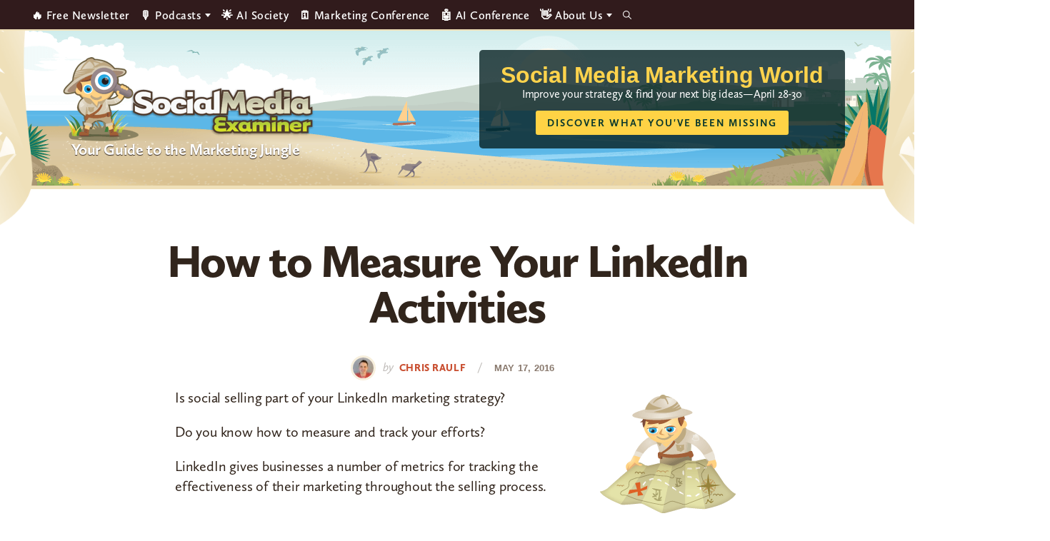

--- FILE ---
content_type: text/html; charset=UTF-8
request_url: https://www.socialmediaexaminer.com/how-to-measure-your-linkedin-activities/
body_size: 21143
content:
<!DOCTYPE html>
<html lang="en-US" xmlns:og="http://ogp.me/ns#" xmlns:fb="http://ogp.me/ns/fb#">
<head >
<meta charset="UTF-8" />
<meta name="viewport" content="width=device-width, initial-scale=1" />
<script type="85afa860c03eb78e5f156a54-text/javascript" src="https://app.termly.io/resource-blocker/3fa9114e-fe34-44bf-9781-cf937e62ce4a">
			</script><style type="text/css">
	.site-header { background-image: url(https://www.socialmediaexaminer.com/wp-content/uploads/2021/12/SMMW22_Masthead_V2.png)!important; }
	.site-title a { background-image: url(https://www.socialmediaexaminer.com/wp-content/uploads/2019/08/logo.png); }

	.main-cta-inner .widget:last-child .textwidget::after {
		background-image: url(https://www.socialmediaexaminer.com/wp-content/uploads/2025/05/SME_Report25_Cover_1a_360x402.png);
	}

	.above-footer-cta .main-cta-inner .widget:last-child .textwidget::after {
		background-image: url(https://www.socialmediaexaminer.com/wp-content/uploads/2025/05/SME_Report25_Cover_Greenline_2a_360x402.png);
	}

	.category-cta::after {
		background-image: url(https://www.socialmediaexaminer.com/wp-content/uploads/2022/05/SME_Report_2022_cover_269x300.png);
	}
	
	@media screen and (-webkit-min-device-pixel-ratio: 2) and (min-width: 1240px), not all, not all, not all, not all, screen and (min-resolution: 192dpi) and (min-width: 1240px), screen and (min-resolution: 2dppx) and (min-width: 1240px) {
		.site-header { background-image: url(https://www.socialmediaexaminer.com/wp-content/uploads/2021/12/SMMW22_Masthead_V2@2x.png)!important; }
		.site-title a { background-image: url(https://www.socialmediaexaminer.com/wp-content/uploads/2019/08/logo@2x.png); }

	}
	.header-promo-content { background-color:; }
	.header-promo-content .promo-title { color:#ffd34c; }
	.header-promo-content .promo-content { color:#ffffff; }
	.header-promo-content .button { background-color:#ffd345; color: #0a382d }




	.main-cta-inner .widget:last-child .textwidget::after {
		background-image: url(https://www.socialmediaexaminer.com/wp-content/uploads/2025/05/SME_Report25_Cover_1a_360@2x-2.png);
	}

	.above-footer-cta .main-cta-inner .widget:last-child .textwidget::after {
		background-image: url(https://www.socialmediaexaminer.com/wp-content/uploads/2025/05/SME_Report25_Cover_Greenline_2a_360@2x.png);
	}

	.category-cta::after {
		background-image: url(https://www.socialmediaexaminer.com/wp-content/uploads/2022/05/SME_Report_2022_cover_269x300@2x.png);
	}

	</style><meta name='robots' content='index, follow, max-image-preview:large, max-snippet:-1, max-video-preview:-1' />

	<!-- This site is optimized with the Yoast SEO Premium plugin v24.0 (Yoast SEO v26.8) - https://yoast.com/product/yoast-seo-premium-wordpress/ -->
	<title>How to Measure Your LinkedIn Activities : Social Media Examiner</title>
	<meta name="description" content="Is social selling part of your LinkedIn marketing strategy? Discover how to measure and track the effectiveness of your social selling on LinkedIn." />
	<link rel="canonical" href="https://www.socialmediaexaminer.com/how-to-measure-your-linkedin-activities/" />
	<meta name="twitter:label1" content="Written by" />
	<meta name="twitter:data1" content="Chris Raulf" />
	<meta name="twitter:label2" content="Est. reading time" />
	<meta name="twitter:data2" content="7 minutes" />
	<script type="application/ld+json" class="yoast-schema-graph">{"@context":"https://schema.org","@graph":[{"@type":"Article","@id":"https://www.socialmediaexaminer.com/how-to-measure-your-linkedin-activities/#article","isPartOf":{"@id":"https://www.socialmediaexaminer.com/how-to-measure-your-linkedin-activities/"},"author":{"name":"Chris Raulf","@id":"https://www.socialmediaexaminer.com/#/schema/person/9b718a31a3795317cc64cbd4db4daef5"},"headline":"How to Measure Your LinkedIn Activities","datePublished":"2016-05-17T10:00:52+00:00","dateModified":"2018-11-11T16:58:43+00:00","mainEntityOfPage":{"@id":"https://www.socialmediaexaminer.com/how-to-measure-your-linkedin-activities/"},"wordCount":1456,"commentCount":11,"publisher":{"@id":"https://www.socialmediaexaminer.com/#organization"},"image":{"@id":"https://www.socialmediaexaminer.com/how-to-measure-your-linkedin-activities/#primaryimage"},"thumbnailUrl":"https://www.socialmediaexaminer.com/wp-content/uploads/2016/05/cr-linkedin-560.png","keywords":["LinkedIn"],"articleSection":["How To"],"inLanguage":"en-US","potentialAction":[{"@type":"CommentAction","name":"Comment","target":["https://www.socialmediaexaminer.com/how-to-measure-your-linkedin-activities/#respond"]}]},{"@type":"WebPage","@id":"https://www.socialmediaexaminer.com/how-to-measure-your-linkedin-activities/","url":"https://www.socialmediaexaminer.com/how-to-measure-your-linkedin-activities/","name":"How to Measure Your LinkedIn Activities : Social Media Examiner","isPartOf":{"@id":"https://www.socialmediaexaminer.com/#website"},"primaryImageOfPage":{"@id":"https://www.socialmediaexaminer.com/how-to-measure-your-linkedin-activities/#primaryimage"},"image":{"@id":"https://www.socialmediaexaminer.com/how-to-measure-your-linkedin-activities/#primaryimage"},"thumbnailUrl":"https://www.socialmediaexaminer.com/wp-content/uploads/2016/05/cr-linkedin-560.png","datePublished":"2016-05-17T10:00:52+00:00","dateModified":"2018-11-11T16:58:43+00:00","description":"Is social selling part of your LinkedIn marketing strategy? Discover how to measure and track the effectiveness of your social selling on LinkedIn.","breadcrumb":{"@id":"https://www.socialmediaexaminer.com/how-to-measure-your-linkedin-activities/#breadcrumb"},"inLanguage":"en-US","potentialAction":[{"@type":"ReadAction","target":["https://www.socialmediaexaminer.com/how-to-measure-your-linkedin-activities/"]}]},{"@type":"ImageObject","inLanguage":"en-US","@id":"https://www.socialmediaexaminer.com/how-to-measure-your-linkedin-activities/#primaryimage","url":"https://www.socialmediaexaminer.com/wp-content/uploads/2016/05/cr-linkedin-560.png","contentUrl":"https://www.socialmediaexaminer.com/wp-content/uploads/2016/05/cr-linkedin-560.png","width":560,"height":294},{"@type":"BreadcrumbList","@id":"https://www.socialmediaexaminer.com/how-to-measure-your-linkedin-activities/#breadcrumb","itemListElement":[{"@type":"ListItem","position":1,"name":"Home","item":"https://www.socialmediaexaminer.com/"},{"@type":"ListItem","position":2,"name":"How to Measure Your LinkedIn Activities"}]},{"@type":"WebSite","@id":"https://www.socialmediaexaminer.com/#website","url":"https://www.socialmediaexaminer.com/","name":"Social Media Examiner","description":"Your Guide to the Marketing Jungle","publisher":{"@id":"https://www.socialmediaexaminer.com/#organization"},"potentialAction":[{"@type":"SearchAction","target":{"@type":"EntryPoint","urlTemplate":"https://www.socialmediaexaminer.com/?s={search_term_string}"},"query-input":{"@type":"PropertyValueSpecification","valueRequired":true,"valueName":"search_term_string"}}],"inLanguage":"en-US"},{"@type":"Organization","@id":"https://www.socialmediaexaminer.com/#organization","name":"Social Media Examiner","url":"https://www.socialmediaexaminer.com/","logo":{"@type":"ImageObject","inLanguage":"en-US","@id":"https://www.socialmediaexaminer.com/#/schema/logo/image/","url":"","contentUrl":"","caption":"Social Media Examiner"},"image":{"@id":"https://www.socialmediaexaminer.com/#/schema/logo/image/"},"sameAs":["https://www.facebook.com/smexaminer","https://x.com/smexaminer"]},{"@type":"Person","@id":"https://www.socialmediaexaminer.com/#/schema/person/9b718a31a3795317cc64cbd4db4daef5","name":"Chris Raulf","image":{"@type":"ImageObject","inLanguage":"en-US","@id":"https://www.socialmediaexaminer.com/#/schema/person/image/","url":"https://secure.gravatar.com/avatar/8f5989a3c94f036b7d123f621949b111a7ed39c37aee72cad09fe05e955abc8e?s=96&d=mm&r=g","contentUrl":"https://secure.gravatar.com/avatar/8f5989a3c94f036b7d123f621949b111a7ed39c37aee72cad09fe05e955abc8e?s=96&d=mm&r=g","caption":"Chris Raulf"},"description":"Chris Raulf is a digital marketing enthusiast and admits that he spends too much time on LinkedIn. When not on LinkedIn, he runs his boutique SEO agency in Boulder, Colorado.","sameAs":["http://www.boulderseomarketing.com/"],"url":"https://www.socialmediaexaminer.com/author/chris-raulf/"}]}</script>
	<!-- / Yoast SEO Premium plugin. -->


<link rel='dns-prefetch' href='//widgetlogic.org' />
<link rel='dns-prefetch' href='//ca9707.socialmediaexaminer.com' />
<link rel="alternate" type="application/rss+xml" title="Social Media Examiner &raquo; Feed" href="https://www.socialmediaexaminer.com/feed/" />
<link rel="alternate" type="application/rss+xml" title="Social Media Examiner &raquo; Comments Feed" href="https://www.socialmediaexaminer.com/comments/feed/" />
<link rel="alternate" type="application/rss+xml" title="Social Media Examiner &raquo; How to Measure Your LinkedIn Activities Comments Feed" href="https://www.socialmediaexaminer.com/how-to-measure-your-linkedin-activities/feed/" />
<link rel="alternate" title="oEmbed (JSON)" type="application/json+oembed" href="https://www.socialmediaexaminer.com/wp-json/oembed/1.0/embed?url=https%3A%2F%2Fwww.socialmediaexaminer.com%2Fhow-to-measure-your-linkedin-activities%2F" />
<link rel="alternate" title="oEmbed (XML)" type="text/xml+oembed" href="https://www.socialmediaexaminer.com/wp-json/oembed/1.0/embed?url=https%3A%2F%2Fwww.socialmediaexaminer.com%2Fhow-to-measure-your-linkedin-activities%2F&#038;format=xml" />
<style id='wp-img-auto-sizes-contain-inline-css' type='text/css'>
img:is([sizes=auto i],[sizes^="auto," i]){contain-intrinsic-size:3000px 1500px}
/*# sourceURL=wp-img-auto-sizes-contain-inline-css */
</style>
<style id='wp-emoji-styles-inline-css' type='text/css'>

	img.wp-smiley, img.emoji {
		display: inline !important;
		border: none !important;
		box-shadow: none !important;
		height: 1em !important;
		width: 1em !important;
		margin: 0 0.07em !important;
		vertical-align: -0.1em !important;
		background: none !important;
		padding: 0 !important;
	}
/*# sourceURL=wp-emoji-styles-inline-css */
</style>
<style id='wp-block-library-inline-css' type='text/css'>
:root{--wp-block-synced-color:#7a00df;--wp-block-synced-color--rgb:122,0,223;--wp-bound-block-color:var(--wp-block-synced-color);--wp-editor-canvas-background:#ddd;--wp-admin-theme-color:#007cba;--wp-admin-theme-color--rgb:0,124,186;--wp-admin-theme-color-darker-10:#006ba1;--wp-admin-theme-color-darker-10--rgb:0,107,160.5;--wp-admin-theme-color-darker-20:#005a87;--wp-admin-theme-color-darker-20--rgb:0,90,135;--wp-admin-border-width-focus:2px}@media (min-resolution:192dpi){:root{--wp-admin-border-width-focus:1.5px}}.wp-element-button{cursor:pointer}:root .has-very-light-gray-background-color{background-color:#eee}:root .has-very-dark-gray-background-color{background-color:#313131}:root .has-very-light-gray-color{color:#eee}:root .has-very-dark-gray-color{color:#313131}:root .has-vivid-green-cyan-to-vivid-cyan-blue-gradient-background{background:linear-gradient(135deg,#00d084,#0693e3)}:root .has-purple-crush-gradient-background{background:linear-gradient(135deg,#34e2e4,#4721fb 50%,#ab1dfe)}:root .has-hazy-dawn-gradient-background{background:linear-gradient(135deg,#faaca8,#dad0ec)}:root .has-subdued-olive-gradient-background{background:linear-gradient(135deg,#fafae1,#67a671)}:root .has-atomic-cream-gradient-background{background:linear-gradient(135deg,#fdd79a,#004a59)}:root .has-nightshade-gradient-background{background:linear-gradient(135deg,#330968,#31cdcf)}:root .has-midnight-gradient-background{background:linear-gradient(135deg,#020381,#2874fc)}:root{--wp--preset--font-size--normal:16px;--wp--preset--font-size--huge:42px}.has-regular-font-size{font-size:1em}.has-larger-font-size{font-size:2.625em}.has-normal-font-size{font-size:var(--wp--preset--font-size--normal)}.has-huge-font-size{font-size:var(--wp--preset--font-size--huge)}.has-text-align-center{text-align:center}.has-text-align-left{text-align:left}.has-text-align-right{text-align:right}.has-fit-text{white-space:nowrap!important}#end-resizable-editor-section{display:none}.aligncenter{clear:both}.items-justified-left{justify-content:flex-start}.items-justified-center{justify-content:center}.items-justified-right{justify-content:flex-end}.items-justified-space-between{justify-content:space-between}.screen-reader-text{border:0;clip-path:inset(50%);height:1px;margin:-1px;overflow:hidden;padding:0;position:absolute;width:1px;word-wrap:normal!important}.screen-reader-text:focus{background-color:#ddd;clip-path:none;color:#444;display:block;font-size:1em;height:auto;left:5px;line-height:normal;padding:15px 23px 14px;text-decoration:none;top:5px;width:auto;z-index:100000}html :where(.has-border-color){border-style:solid}html :where([style*=border-top-color]){border-top-style:solid}html :where([style*=border-right-color]){border-right-style:solid}html :where([style*=border-bottom-color]){border-bottom-style:solid}html :where([style*=border-left-color]){border-left-style:solid}html :where([style*=border-width]){border-style:solid}html :where([style*=border-top-width]){border-top-style:solid}html :where([style*=border-right-width]){border-right-style:solid}html :where([style*=border-bottom-width]){border-bottom-style:solid}html :where([style*=border-left-width]){border-left-style:solid}html :where(img[class*=wp-image-]){height:auto;max-width:100%}:where(figure){margin:0 0 1em}html :where(.is-position-sticky){--wp-admin--admin-bar--position-offset:var(--wp-admin--admin-bar--height,0px)}@media screen and (max-width:600px){html :where(.is-position-sticky){--wp-admin--admin-bar--position-offset:0px}}

/*# sourceURL=wp-block-library-inline-css */
</style><style id='global-styles-inline-css' type='text/css'>
:root{--wp--preset--aspect-ratio--square: 1;--wp--preset--aspect-ratio--4-3: 4/3;--wp--preset--aspect-ratio--3-4: 3/4;--wp--preset--aspect-ratio--3-2: 3/2;--wp--preset--aspect-ratio--2-3: 2/3;--wp--preset--aspect-ratio--16-9: 16/9;--wp--preset--aspect-ratio--9-16: 9/16;--wp--preset--color--black: #000000;--wp--preset--color--cyan-bluish-gray: #abb8c3;--wp--preset--color--white: #ffffff;--wp--preset--color--pale-pink: #f78da7;--wp--preset--color--vivid-red: #cf2e2e;--wp--preset--color--luminous-vivid-orange: #ff6900;--wp--preset--color--luminous-vivid-amber: #fcb900;--wp--preset--color--light-green-cyan: #7bdcb5;--wp--preset--color--vivid-green-cyan: #00d084;--wp--preset--color--pale-cyan-blue: #8ed1fc;--wp--preset--color--vivid-cyan-blue: #0693e3;--wp--preset--color--vivid-purple: #9b51e0;--wp--preset--color--tan: #ece5b6;--wp--preset--color--yellow: #ffd345;--wp--preset--color--burnt-orange: #C94F31;--wp--preset--color--orange-button: #d5562b;--wp--preset--color--green: #13a082;--wp--preset--color--light-teal: #d2f1eb;--wp--preset--color--maroon: #800000;--wp--preset--color--maroon-button: #ba342b;--wp--preset--color--brown: #31251C;--wp--preset--gradient--vivid-cyan-blue-to-vivid-purple: linear-gradient(135deg,rgb(6,147,227) 0%,rgb(155,81,224) 100%);--wp--preset--gradient--light-green-cyan-to-vivid-green-cyan: linear-gradient(135deg,rgb(122,220,180) 0%,rgb(0,208,130) 100%);--wp--preset--gradient--luminous-vivid-amber-to-luminous-vivid-orange: linear-gradient(135deg,rgb(252,185,0) 0%,rgb(255,105,0) 100%);--wp--preset--gradient--luminous-vivid-orange-to-vivid-red: linear-gradient(135deg,rgb(255,105,0) 0%,rgb(207,46,46) 100%);--wp--preset--gradient--very-light-gray-to-cyan-bluish-gray: linear-gradient(135deg,rgb(238,238,238) 0%,rgb(169,184,195) 100%);--wp--preset--gradient--cool-to-warm-spectrum: linear-gradient(135deg,rgb(74,234,220) 0%,rgb(151,120,209) 20%,rgb(207,42,186) 40%,rgb(238,44,130) 60%,rgb(251,105,98) 80%,rgb(254,248,76) 100%);--wp--preset--gradient--blush-light-purple: linear-gradient(135deg,rgb(255,206,236) 0%,rgb(152,150,240) 100%);--wp--preset--gradient--blush-bordeaux: linear-gradient(135deg,rgb(254,205,165) 0%,rgb(254,45,45) 50%,rgb(107,0,62) 100%);--wp--preset--gradient--luminous-dusk: linear-gradient(135deg,rgb(255,203,112) 0%,rgb(199,81,192) 50%,rgb(65,88,208) 100%);--wp--preset--gradient--pale-ocean: linear-gradient(135deg,rgb(255,245,203) 0%,rgb(182,227,212) 50%,rgb(51,167,181) 100%);--wp--preset--gradient--electric-grass: linear-gradient(135deg,rgb(202,248,128) 0%,rgb(113,206,126) 100%);--wp--preset--gradient--midnight: linear-gradient(135deg,rgb(2,3,129) 0%,rgb(40,116,252) 100%);--wp--preset--font-size--small: 13px;--wp--preset--font-size--medium: 20px;--wp--preset--font-size--large: 36px;--wp--preset--font-size--x-large: 42px;--wp--preset--spacing--20: 0.44rem;--wp--preset--spacing--30: 0.67rem;--wp--preset--spacing--40: 1rem;--wp--preset--spacing--50: 1.5rem;--wp--preset--spacing--60: 2.25rem;--wp--preset--spacing--70: 3.38rem;--wp--preset--spacing--80: 5.06rem;--wp--preset--shadow--natural: 6px 6px 9px rgba(0, 0, 0, 0.2);--wp--preset--shadow--deep: 12px 12px 50px rgba(0, 0, 0, 0.4);--wp--preset--shadow--sharp: 6px 6px 0px rgba(0, 0, 0, 0.2);--wp--preset--shadow--outlined: 6px 6px 0px -3px rgb(255, 255, 255), 6px 6px rgb(0, 0, 0);--wp--preset--shadow--crisp: 6px 6px 0px rgb(0, 0, 0);}:where(.is-layout-flex){gap: 0.5em;}:where(.is-layout-grid){gap: 0.5em;}body .is-layout-flex{display: flex;}.is-layout-flex{flex-wrap: wrap;align-items: center;}.is-layout-flex > :is(*, div){margin: 0;}body .is-layout-grid{display: grid;}.is-layout-grid > :is(*, div){margin: 0;}:where(.wp-block-columns.is-layout-flex){gap: 2em;}:where(.wp-block-columns.is-layout-grid){gap: 2em;}:where(.wp-block-post-template.is-layout-flex){gap: 1.25em;}:where(.wp-block-post-template.is-layout-grid){gap: 1.25em;}.has-black-color{color: var(--wp--preset--color--black) !important;}.has-cyan-bluish-gray-color{color: var(--wp--preset--color--cyan-bluish-gray) !important;}.has-white-color{color: var(--wp--preset--color--white) !important;}.has-pale-pink-color{color: var(--wp--preset--color--pale-pink) !important;}.has-vivid-red-color{color: var(--wp--preset--color--vivid-red) !important;}.has-luminous-vivid-orange-color{color: var(--wp--preset--color--luminous-vivid-orange) !important;}.has-luminous-vivid-amber-color{color: var(--wp--preset--color--luminous-vivid-amber) !important;}.has-light-green-cyan-color{color: var(--wp--preset--color--light-green-cyan) !important;}.has-vivid-green-cyan-color{color: var(--wp--preset--color--vivid-green-cyan) !important;}.has-pale-cyan-blue-color{color: var(--wp--preset--color--pale-cyan-blue) !important;}.has-vivid-cyan-blue-color{color: var(--wp--preset--color--vivid-cyan-blue) !important;}.has-vivid-purple-color{color: var(--wp--preset--color--vivid-purple) !important;}.has-black-background-color{background-color: var(--wp--preset--color--black) !important;}.has-cyan-bluish-gray-background-color{background-color: var(--wp--preset--color--cyan-bluish-gray) !important;}.has-white-background-color{background-color: var(--wp--preset--color--white) !important;}.has-pale-pink-background-color{background-color: var(--wp--preset--color--pale-pink) !important;}.has-vivid-red-background-color{background-color: var(--wp--preset--color--vivid-red) !important;}.has-luminous-vivid-orange-background-color{background-color: var(--wp--preset--color--luminous-vivid-orange) !important;}.has-luminous-vivid-amber-background-color{background-color: var(--wp--preset--color--luminous-vivid-amber) !important;}.has-light-green-cyan-background-color{background-color: var(--wp--preset--color--light-green-cyan) !important;}.has-vivid-green-cyan-background-color{background-color: var(--wp--preset--color--vivid-green-cyan) !important;}.has-pale-cyan-blue-background-color{background-color: var(--wp--preset--color--pale-cyan-blue) !important;}.has-vivid-cyan-blue-background-color{background-color: var(--wp--preset--color--vivid-cyan-blue) !important;}.has-vivid-purple-background-color{background-color: var(--wp--preset--color--vivid-purple) !important;}.has-black-border-color{border-color: var(--wp--preset--color--black) !important;}.has-cyan-bluish-gray-border-color{border-color: var(--wp--preset--color--cyan-bluish-gray) !important;}.has-white-border-color{border-color: var(--wp--preset--color--white) !important;}.has-pale-pink-border-color{border-color: var(--wp--preset--color--pale-pink) !important;}.has-vivid-red-border-color{border-color: var(--wp--preset--color--vivid-red) !important;}.has-luminous-vivid-orange-border-color{border-color: var(--wp--preset--color--luminous-vivid-orange) !important;}.has-luminous-vivid-amber-border-color{border-color: var(--wp--preset--color--luminous-vivid-amber) !important;}.has-light-green-cyan-border-color{border-color: var(--wp--preset--color--light-green-cyan) !important;}.has-vivid-green-cyan-border-color{border-color: var(--wp--preset--color--vivid-green-cyan) !important;}.has-pale-cyan-blue-border-color{border-color: var(--wp--preset--color--pale-cyan-blue) !important;}.has-vivid-cyan-blue-border-color{border-color: var(--wp--preset--color--vivid-cyan-blue) !important;}.has-vivid-purple-border-color{border-color: var(--wp--preset--color--vivid-purple) !important;}.has-vivid-cyan-blue-to-vivid-purple-gradient-background{background: var(--wp--preset--gradient--vivid-cyan-blue-to-vivid-purple) !important;}.has-light-green-cyan-to-vivid-green-cyan-gradient-background{background: var(--wp--preset--gradient--light-green-cyan-to-vivid-green-cyan) !important;}.has-luminous-vivid-amber-to-luminous-vivid-orange-gradient-background{background: var(--wp--preset--gradient--luminous-vivid-amber-to-luminous-vivid-orange) !important;}.has-luminous-vivid-orange-to-vivid-red-gradient-background{background: var(--wp--preset--gradient--luminous-vivid-orange-to-vivid-red) !important;}.has-very-light-gray-to-cyan-bluish-gray-gradient-background{background: var(--wp--preset--gradient--very-light-gray-to-cyan-bluish-gray) !important;}.has-cool-to-warm-spectrum-gradient-background{background: var(--wp--preset--gradient--cool-to-warm-spectrum) !important;}.has-blush-light-purple-gradient-background{background: var(--wp--preset--gradient--blush-light-purple) !important;}.has-blush-bordeaux-gradient-background{background: var(--wp--preset--gradient--blush-bordeaux) !important;}.has-luminous-dusk-gradient-background{background: var(--wp--preset--gradient--luminous-dusk) !important;}.has-pale-ocean-gradient-background{background: var(--wp--preset--gradient--pale-ocean) !important;}.has-electric-grass-gradient-background{background: var(--wp--preset--gradient--electric-grass) !important;}.has-midnight-gradient-background{background: var(--wp--preset--gradient--midnight) !important;}.has-small-font-size{font-size: var(--wp--preset--font-size--small) !important;}.has-medium-font-size{font-size: var(--wp--preset--font-size--medium) !important;}.has-large-font-size{font-size: var(--wp--preset--font-size--large) !important;}.has-x-large-font-size{font-size: var(--wp--preset--font-size--x-large) !important;}
/*# sourceURL=global-styles-inline-css */
</style>

<style id='classic-theme-styles-inline-css' type='text/css'>
/*! This file is auto-generated */
.wp-block-button__link{color:#fff;background-color:#32373c;border-radius:9999px;box-shadow:none;text-decoration:none;padding:calc(.667em + 2px) calc(1.333em + 2px);font-size:1.125em}.wp-block-file__button{background:#32373c;color:#fff;text-decoration:none}
/*# sourceURL=/wp-includes/css/classic-themes.min.css */
</style>
<link rel='stylesheet' id='block-widget-css' href='https://www.socialmediaexaminer.com/wp-content/plugins/widget-logic/block_widget/css/widget.css?ver=1768238207' type='text/css' media='all' />
<link rel='stylesheet' id='sme-pro-style-css' href='https://www.socialmediaexaminer.com/wp-content/themes/sme-pro/lib/css/main.css?ver=0.4.6' type='text/css' media='all' />
<link rel='stylesheet' id='ionicons-css' href='https://www.socialmediaexaminer.com/wp-content/themes/sme-pro/lib/css/ionicons.min.css?ver=0.4.6' type='text/css' media='all' />
<link rel='stylesheet' id='tablepress-default-css' href='https://www.socialmediaexaminer.com/wp-content/tablepress-combined.min.css?ver=18' type='text/css' media='all' />
<style id='generateblocks-inline-css' type='text/css'>
.gb-headline-69020e02{font-size:36px;line-height:1.055em;letter-spacing:-.2px;font-weight:900;}.gb-headline-96fcb1b6{font-size:58px;}.gb-headline-52f0a7c1{font-size:26px;line-height:27px;letter-spacing:1.8px;font-weight:600;text-transform:uppercase;margin-bottom:20px;color:#88786c;}.gb-headline-a5c310e2{font-size:20px;}.gb-accordion__item:not(.gb-accordion__item-open) > .gb-button .gb-accordion__icon-open{display:none;}.gb-accordion__item.gb-accordion__item-open > .gb-button .gb-accordion__icon{display:none;}.gb-button-continue{display:inline-flex;align-items:center;justify-content:center;z-index:2;position:relative;font-family:inherit;font-size:14px;letter-spacing:1px;text-transform:uppercase;text-align:center;padding:12px 16px;border-radius:3px;background-color:#c94f31;color:#ffffff;text-decoration:none;}.gb-button-continue:hover, .gb-button-continue:active, .gb-button-continue:focus{background-color:#e67d37;color:#ffffff;}.gb-button-continue:hover{transform:translate3d(0,3px,0) scale(0.99) perspective(1000px);transition:all 0.2s ease-in-out;}.gb-button-gradient-m{display:inline-flex;justify-content:center;width:98%;font-size:17px;letter-spacing:2px;font-weight:700;text-transform:uppercase;text-align:center;padding:8px 20px;border-radius:3px;background-color:#c94f31;color:#ffffff;text-decoration:none;box-shadow: 0 2px 1px 0 rgba(0, 0, 0, 0.5);transition:all 0.2s ease-in-out;}.gb-button-gradient-m:hover, .gb-button-gradient-m:active, .gb-button-gradient-m:focus{color:#ffffff;}.gb-button-gradient-m:hover{transform:translate3d(0,3px,0) scale(0.99) perspective(1000px);opacity:0.8;transition:all 0.2s ease-in-out;}.gb-button-gradient-l{display:inline-flex;justify-content:center;width:98%;font-size:20px;letter-spacing:2px;font-weight:700;text-transform:uppercase;text-align:center;padding:18px 20px;border-radius:3px;background-color:#c94f31;color:#ffffff;text-decoration:none;box-shadow: 0 2px 1px 0 rgba(0, 0, 0, 0.5);transition:all 0.2s ease-in-out;}.gb-button-gradient-l:hover, .gb-button-gradient-l:active, .gb-button-gradient-l:focus{color:#ffffff;}.gb-button-gradient-l:hover{transform:translate3d(0,3px,0) scale(0.99) perspective(1000px);opacity:0.8;transition:all 0.2s ease-in-out;}.gb-button-badc9e76{display:inline-flex;align-items:center;justify-content:center;z-index:2;position:relative;font-family:inherit;font-size:14px;letter-spacing:1px;text-transform:uppercase;text-align:center;padding:12px 16px;border-radius:3px;border:1px solid rgba(237, 230, 183, 0.3);background-color:#fcf9f1;color:#31251c;text-decoration:none;}.gb-button-badc9e76:hover, .gb-button-badc9e76:active, .gb-button-badc9e76:focus{background-color:rgba(240, 224, 185, 0.8);color:#31251c;}.gb-button-badc9e76:hover{transform:translate3d(0,3px,0) scale(0.99) perspective(1000px);transition:all 0.2s ease-in-out;}.gb-container.gb-tabs__item:not(.gb-tabs__item-open){display:none;}.gb-container-narrow-ltan{max-width:82.5%;margin-right:auto;margin-left:auto;border-radius:5px;border:1px solid rgba(237, 230, 183, 0.3);background-color:#fcf9f1;}.gb-container-d3335cf6{max-width:82.5%;margin-right:auto;margin-bottom:24px;margin-left:auto;border-radius:5px;border:1px solid #efe0b9;background-image:linear-gradient(170deg, rgba(255, 255, 255, 0.1) 40%, #fcfaf2 60%);}.gb-container-a465cc41{margin-bottom:24px;border-radius:8px;border:5px solid #efe0b9;}.gb-container-423b7de3{margin-bottom:24px;border-radius:4px;border:1px solid #efe0b9;}.gb-container-3f922d82{margin-bottom:24px;border-radius:8px;border:5px solid #efe0b9;background-image:linear-gradient(170deg, rgba(255, 255, 255, 0.1) 40%, #fcfaf2 60%);}.gb-container-ffa62367{padding:40px 72px;}.gb-container-c4ef5035{display:flex;align-items:center;justify-content:space-around;column-gap:28px;padding:28px;}.gb-container-6a98379a{display:flex;flex-direction:row;column-gap:28px;padding:28px 72px;}.gb-container-4094b851{flex-direction:row;column-gap:28px;padding:28px 72px;}.gb-container-96f8d01a{max-width:75%;display:flex;flex-direction:column;align-items:center;justify-content:center;text-align:center;margin-right:auto;margin-left:auto;}.gb-container-9e606917{max-width:75%;display:flex;flex-direction:column;align-items:center;justify-content:center;text-align:center;margin-right:auto;margin-left:auto;}@media (max-width: 1024px) {.gb-headline-69020e02{font-size:32px;}.gb-headline-52f0a7c1{font-size:18px;line-height:1em;margin-bottom:20px;}.gb-headline-a5c310e2{font-size:19px;}.gb-container-narrow-ltan{max-width:100%;margin-right:0px;margin-left:0px;}.gb-container-d3335cf6{max-width:100%;margin-right:0px;margin-left:0px;}.gb-container-outer-main{margin-right:0px;margin-left:0px;}.gb-container-a465cc41{margin-right:0px;margin-left:0px;border:3px;}.gb-container-423b7de3{margin-right:0px;margin-left:0px;}.gb-container-3f922d82{margin-right:0px;margin-left:0px;}.gb-container-ffa62367{padding:32px;}.gb-container-c4ef5035{column-gap:24px;}}@media (max-width: 767px) {.gb-headline-69020e02{font-size:24px;letter-spacing:-.5px;margin-bottom:16px;}.gb-headline-52f0a7c1{font-size:17px;letter-spacing:0.5px;}.gb-headline-a5c310e2{font-size:18px;}.gb-container-narrow-ltan{padding-right:20px;padding-left:20px;}.gb-container-d3335cf6{margin-bottom:24px;}.gb-container-outer-main{margin-bottom:24px;}.gb-container-a465cc41{margin-bottom:24px;}.gb-container-423b7de3{margin-bottom:24px;}.gb-container-3f922d82{margin-bottom:24px;border:0px;}.gb-container-ffa62367{padding:20px;}.gb-container-c4ef5035{flex-direction:column;row-gap:10px;padding:5% 2%;}.gb-container-6a98379a{flex-direction:column;row-gap:16px;padding:2%;}.gb-container-4094b851{flex-direction:column;row-gap:16px;padding:4% 2% 5%;}.gb-container-96f8d01a{max-width:100%;}.gb-container-9e606917{max-width:100%;}}:root{--gb-container-width:1200px;}.gb-container .wp-block-image img{vertical-align:middle;}.gb-grid-wrapper .wp-block-image{margin-bottom:0;}.gb-highlight{background:none;}.gb-shape{line-height:0;}.gb-container-link{position:absolute;top:0;right:0;bottom:0;left:0;z-index:99;}
/*# sourceURL=generateblocks-inline-css */
</style>
<script type="85afa860c03eb78e5f156a54-text/javascript" src="https://www.socialmediaexaminer.com/wp-includes/js/jquery/jquery.min.js?ver=3.7.1" id="jquery-core-js"></script>
<script type="85afa860c03eb78e5f156a54-text/javascript" src="https://www.socialmediaexaminer.com/wp-includes/js/jquery/jquery-migrate.min.js?ver=3.4.1" id="jquery-migrate-js"></script>
<script type="85afa860c03eb78e5f156a54-text/javascript" id="jquery-js-after">
/* <![CDATA[ */
jQuery(document).ready(function() {
	jQuery(".995cacb76ddc3c3ec3da9e1f90f42311").click(function() {
		jQuery.post(
			"https://www.socialmediaexaminer.com/wp-admin/admin-ajax.php", {
				"action": "quick_adsense_onpost_ad_click",
				"quick_adsense_onpost_ad_index": jQuery(this).attr("data-index"),
				"quick_adsense_nonce": "2c66d330ec",
			}, function(response) { }
		);
	});
});

//# sourceURL=jquery-js-after
/* ]]> */
</script>
<link rel="https://api.w.org/" href="https://www.socialmediaexaminer.com/wp-json/" /><link rel="alternate" title="JSON" type="application/json" href="https://www.socialmediaexaminer.com/wp-json/wp/v2/posts/105407" /><link rel="EditURI" type="application/rsd+xml" title="RSD" href="https://www.socialmediaexaminer.com/xmlrpc.php?rsd" />
<meta name="generator" content="WordPress 6.9" />
<link rel='shortlink' href='https://www.socialmediaexaminer.com/?p=105407' />

<!-- Site favicons -->
<link rel="apple-touch-icon" sizes="180x180" href="/apple-touch-icon.png">
<link rel="icon" type="image/png" sizes="32x32" href="/favicon-32x32.png">
<link rel="icon" type="image/png" sizes="16x16" href="/favicon-16x16.png">
<link rel="manifest" href="/site.webmanifest">

<!-- Start Custom Header Scripts in Theme Options -->



<!-- Google Tag Manager -->
<script type="85afa860c03eb78e5f156a54-text/javascript">(function(w,d,s,l,i){w[l]=w[l]||[];w[l].push({'gtm.start':
new Date().getTime(),event:'gtm.js'});var f=d.getElementsByTagName(s)[0],
j=d.createElement(s),dl=l!='dataLayer'?'&l='+l:'';j.async=true;j.src=
'https://www.googletagmanager.com/gtm.js?id='+i+dl;f.parentNode.insertBefore(j,f);
})(window,document,'script','dataLayer','GTM-N8VWT4');</script>
<!-- End Google Tag Manager -->
<!-- End Custom Header Scripts in Theme Options -->
<link rel="icon" href="https://www.socialmediaexaminer.com/wp-content/uploads/2025/08/ScoutHigh.png" sizes="32x32" />
<link rel="icon" href="https://www.socialmediaexaminer.com/wp-content/uploads/2025/08/ScoutHigh.png" sizes="192x192" />
<link rel="apple-touch-icon" href="https://www.socialmediaexaminer.com/wp-content/uploads/2025/08/ScoutHigh.png" />
<meta name="msapplication-TileImage" content="https://www.socialmediaexaminer.com/wp-content/uploads/2025/08/ScoutHigh.png" />
		<style type="text/css" id="wp-custom-css">
			@media (max-width: 768px) {
	    .conference .site-header .title-area a img {
        height: 100%;
    }
}

body.page-id-24160 li.smmworld_register, /* nav link */
body.page-id-58061 li.smmworld_register, /* nav link */
body.page-id-58061 .header-promo-content .smmw_register_button /* header button */,
body.page-id-24160 .header-promo-content .smmw_register_button /* header button */,
body.page-id-265793 li.ai-society-learnmore, /* nav link */
body.page-id-266334 li.ai-society-register, /* nav link */
body.page-id-266342 li.ai-society-register, /* nav link */
body.page-id-266452 li.ai-society-register, /* nav link */
body.page-id-266386 li.ai-society-register, /* nav link */
body.page-id-266324 li.ai-society-register /* nav link */
body.page-id-267974 li.ai-society-register /* nav link */
{
    display: none !important;
}
body.page-id-274513 li.smmworld_register,
body.page-id-274513.conference .header-promo .header-promo-content .button {
    display: none;
}
.conference-table-extend, .sme-alert-div-tan {
	padding: 30px 46px 40px 46px  !important;
}

@media (max-width: 1240px) {
	  .conference-table-extend, .sme-alert-div-tan {
		padding: 30px 46px !important;
	}
}

/* For mobile devices */
@media (max-width: 768px) {
    .conference-table-extend, .sme-alert-div-tan {
        padding: 30px 10px !important;
    }
}
@media (max-width: 768px) {
.conference table.tablepress {
        min-width: 100% !important;
	}
}

/* chatbot under OM **/
div#chatbase-message-bubbles {
    z-index: 100000 !important;
}
button#chatbase-bubble-button {
    z-index: 100000 !important;
}
		</style>
		
    <!-- START - Open Graph and Twitter Card Tags 3.3.9 -->
     <!-- Facebook Open Graph -->
      <meta property="og:site_name" content="Social Media Examiner"/>
      <meta property="og:title" content="How to Measure Your LinkedIn Activities : Social Media Examiner"/>
      <meta property="og:url" content="https://www.socialmediaexaminer.com/how-to-measure-your-linkedin-activities/"/>
      <meta property="og:type" content="article"/>
      <meta property="og:description" content="Is social selling part of your LinkedIn marketing strategy? Discover how to measure and track the effectiveness of your social selling on LinkedIn."/>
      <meta property="og:image" content="https://www.socialmediaexaminer.com/wp-content/uploads/2016/05/cr-linkedin-1200.png"/>
      <meta property="og:image:url" content="https://www.socialmediaexaminer.com/wp-content/uploads/2016/05/cr-linkedin-1200.png"/>
      <meta property="og:image:secure_url" content="https://www.socialmediaexaminer.com/wp-content/uploads/2016/05/cr-linkedin-1200.png"/>
    <meta property="og:image:width" content="1200"/>
                            <meta property="og:image:height" content="630"/>
                          <meta property="article:publisher" content="https://www.facebook.com/smexaminer"/>
      <meta property="fb:app_id" content="417952779368030"/>
     <!-- Google+ / Schema.org -->
     <!-- Twitter Cards -->
      <meta name="twitter:title" content="How to Measure Your LinkedIn Activities : Social Media Examiner"/>
      <meta name="twitter:url" content="https://www.socialmediaexaminer.com/how-to-measure-your-linkedin-activities/"/>
      <meta name="twitter:description" content="Is social selling part of your LinkedIn marketing strategy? Discover how to measure and track the effectiveness of your social selling on LinkedIn."/>
      <meta name="twitter:image" content="https://www.socialmediaexaminer.com/wp-content/uploads/2016/05/cr-linkedin-1200.png"/>
      <meta name="twitter:card" content="summary_large_image"/>
      <meta name="twitter:site" content="@smexaminer"/>
     <!-- SEO -->
     <!-- Misc. tags -->
     <!-- is_singular | yoast_seo -->
    <!-- END - Open Graph and Twitter Card Tags 3.3.9 -->
        
    <link rel='stylesheet' id='sme-calluna-font-css' href='https://use.typekit.net/hvy7swx.css?ver=0.4.6' type='text/css' media='all' />
</head>
<body class="wp-singular post-template-default single single-post postid-105407 single-format-standard wp-embed-responsive wp-theme-genesis wp-child-theme-sme-pro header-full-width full-width-content-narrow genesis-breadcrumbs-hidden genesis-footer-widgets-visible"><div class="site-container"><ul class="genesis-skip-link"><li><a href="#genesis-nav-primary" class="screen-reader-shortcut"> Skip to primary navigation</a></li><li><a href="#genesis-content" class="screen-reader-shortcut"> Skip to main content</a></li><li><a href="#genesis-sidebar-primary" class="screen-reader-shortcut"> Skip to primary sidebar</a></li><li><a href="#genesis-footer-widgets" class="screen-reader-shortcut"> Skip to footer</a></li></ul><header class="site-header"><div class="wrap"><div class="mobile-header-wrap"><div class="title-area"><p class="site-title"><a href="https://www.socialmediaexaminer.com/">Social Media Examiner</a></p><p class="site-description">Your Guide to the Marketing Jungle</p></div><nav class="nav-primary" aria-label="Main" id="genesis-nav-primary"><div class="wrap"><ul id="menu-top-menu" class="menu genesis-nav-menu menu-primary js-superfish"><li id="menu-item-12822" class="main menu-item menu-item-type-post_type menu-item-object-page menu-item-12822"><a href="https://www.socialmediaexaminer.com/subscribe/" title="Never miss any of our content!"><span >🔥 Free Newsletter</span></a></li>
<li id="menu-item-23650" class="main menu-item menu-item-type-custom menu-item-object-custom menu-item-has-children menu-item-23650"><a href="https://www.socialmediaexaminer.com/shows/" title="Discover our weekly shows"><span >🎙️ Podcasts</span></a>
<ul class="sub-menu">
	<li id="menu-item-167681" class="menu-item menu-item-type-custom menu-item-object-custom menu-item-167681"><a href="https://www.socialmediaexaminer.com/social-media-marketing-podcast/" title="Top Marketing Podcast"><span >Social Media Marketing Podcast</span></a></li>
	<li id="menu-item-264197" class="menu-item menu-item-type-custom menu-item-object-custom menu-item-264197"><a href="https://www.socialmediaexaminer.com/ai-explored-podcast/"><span >AI Explored Podcast</span></a></li>
	<li id="menu-item-193628" class="menu-item menu-item-type-custom menu-item-object-custom menu-item-193628"><a href="https://www.youtube.com/socialmediaexaminer?sub_confirmation=1" title="Original videos each week" class="external" target="_blank"><span >Our YouTube Channel</span></a></li>
</ul>
</li>
<li id="menu-item-240759" class="menu-item menu-item-type-custom menu-item-object-custom menu-item-240759"><a href="https://www.socialmediaexaminer.com/aisociety/?smesite=aisociety25-site-navbar"><span >🌟 AI Society</span></a></li>
<li id="menu-item-241862" class="menu-item menu-item-type-custom menu-item-object-custom menu-item-241862"><a href="https://www.socialmediaexaminer.com/smmworld/?smesite=world-site-navbar" title="Check out Social Media Marketing World"><span >🗓️ Marketing Conference</span></a></li>
<li id="menu-item-275139" class="menu-item menu-item-type-custom menu-item-object-custom menu-item-275139"><a href="https://www.socialmediaexaminer.com/aiworld/?smesite=aiworld-site-navbar"><span >🤖 AI Conference</span></a></li>
<li id="menu-item-12808" class="main menu-item menu-item-type-post_type menu-item-object-page menu-item-has-children menu-item-12808"><a href="https://www.socialmediaexaminer.com/about/" title="All about Social Media Examiner"><span >👋 About Us</span></a>
<ul class="sub-menu">
	<li id="menu-item-241863" class="menu-item menu-item-type-custom menu-item-object-custom menu-item-241863"><a href="https://www.socialmediaexaminer.com/upcoming-events/"><span >Marketing Events</span></a></li>
</ul>
</li>
<li id="menu-item-219956" class="menu-item menu-item-type-custom menu-item-object-custom menu-item-219956"><a href="/search-site"><span ><i class="icon ion-ios-search"></i></span></a></li>
</ul></div></nav><li class="mobile-search-header"><a href="/search-site/">Search</a></li></div><div class="header-promo no-image"><a href="https://www.socialmediaexaminer.com/smmworld/?smesite=world-site-masthead" class="promo-image"><img src="" /></a><div class="header-promo-content"><span class="promo-title">Social Media Marketing World</span><span class="promo-content">Improve your strategy & find your next big ideas—April 28-30</span><a href="https://www.socialmediaexaminer.com/smmworld/?smesite=world-site-masthead" class="button">DISCOVER WHAT YOU'VE BEEN MISSING</a></div></div></div></header><div class="site-inner"><div class="content-sidebar-wrap"><main class="content" id="genesis-content"><article class="post-105407 post type-post status-publish format-standard has-post-thumbnail category-how-to tag-linkedin entry" aria-label="How to Measure Your LinkedIn Activities"><header class="entry-header"><h1 class="entry-title">How to Measure Your LinkedIn Activities</h1>
<p class="entry-meta"><img alt='' src='https://secure.gravatar.com/avatar/8f5989a3c94f036b7d123f621949b111a7ed39c37aee72cad09fe05e955abc8e?s=35&#038;d=mm&#038;r=g' srcset='https://secure.gravatar.com/avatar/8f5989a3c94f036b7d123f621949b111a7ed39c37aee72cad09fe05e955abc8e?s=70&#038;d=mm&#038;r=g 2x' class='avatar avatar-35 photo' height='35' width='35' decoding='async'/><i class="byline">by</i> <span class="entry-author"><a href="https://www.socialmediaexaminer.com/author/chris-raulf/" class="entry-author-link" rel="author"><span class="entry-author-name">Chris Raulf</span></a></span> / <time class="entry-time">May 17, 2016</time></p></header><div class="entry-content"><p><a href="https://www.socialmediaexaminer.com/category/how-to/" target="_blank" rel="noopener"><img decoding="async" class="alignright" style="margin-left: 5px; margin-right: 5px;" title="social media how to" src="https://www.socialmediaexaminer.com/images/how-to-pose.png" alt="social media how to" width="190" height="166" /></a>Is social selling part of your LinkedIn marketing strategy?</p>
<p>Do you know how to measure and track your efforts?</p>
<p>LinkedIn gives businesses a number of metrics for tracking the effectiveness of their marketing throughout the selling process.</p>
<p>In this article, you'll <strong>discover how to measure and track the effectiveness of your social selling on LinkedIn</strong>.</p>
<figure style="width: 600px" class="wp-caption alignnone"><img loading="lazy" decoding="async" src="https://www.socialmediaexaminer.com/wp-content/uploads/2016/05/cr-linkedin-600.png" alt="track linkedin effectiveness" width="600" height="315" /><figcaption class="wp-caption-text">Discover how to measure and track your activities on LinkedIn.</figcaption></figure>
<p><span id="more-105407"></span></p>
<h2>Listen to this article:</h2>
<p><strong>Where to subscribe</strong>: <a class="powerpress_link_subscribe powerpress_link_subscribe_itunes external" title="Subscribe on Apple Podcast" href="https://podcasts.apple.com/us/podcast/social-media-marketing-podcast/id549899114" target="_blank" rel="nofollow noopener noreferrer">Apple Podcasts</a> | <a class="powerpress_link_subscribe powerpress_link_subscribe_spotify external" title="Subscribe on Spotify" href="https://open.spotify.com/show/39jI0ihm8h0RVvNhxa8jgM" target="_blank" rel="nofollow noopener noreferrer">Spotify</a> | <a href="https://music.youtube.com/playlist?list=PLyqdnWmgSb_ZM5lBiO0zqd-oC8PAofmAe&si=ym0N4ex6mCBqyqeE" target="_blank" rel="noopener">YouTube Music</a> | <a href="https://www.youtube.com/socialmediaexaminer?sub_confirmation=1" target="_blank" rel="noopener" class="external">YouTube</a> | <a href="https://music.amazon.com/podcasts/10c08ca3-1d05-40eb-9bbf-5263f3655e71/social-media-marketing-podcast" target="_blank" rel="noopener" class="external">Amazon Music</a> | <a class="powerpress_link_subscribe powerpress_link_subscribe_rss external" title="Subscribe via RSS" href="https://socialmediamarketing.libsyn.com/rss" target="_blank" rel="nofollow noopener">RSS</a></p>
<h2>What Is Social Selling?</h2>
<p><a href="https://www.socialmediaexaminer.com/4-tools-to-simplify-social-selling/" target="_blank" rel="noopener">Social selling</a> is the process of developing and building relationships via social networks by providing valuable content to your target audience. Ideally, this occurs at each stage of the buyer's journey, which are specific points buyers go through to make a purchasing decision. Those three stages are awareness, consideration, and decision-making.</p>
<p>Here's how you can measure your success at reaching prospects at each of these stages.</p>
<h2>#1: Monitor Awareness Metrics</h2>
<p>With LinkedIn, you can <strong>monitor several short-term results of your social selling efforts, such as an increase in your number of personal connections, content shares and likes, and follower engagement</strong> with your company page and showcase pages. These indicate increased awareness and visibility of your business.</p>
<p>A great strategy is to <strong>include employees in your social selling process</strong>, which will increase the likelihood that potential customers will learn about you and eventually follow your LinkedIn company and showcase pages.</p>
<p><strong>Number of Connections</strong></p>
<p>It's easy to <strong>track the number of LinkedIn connections you and your employees have</strong>, which provides a meaningful data point for your long-term social selling efforts.</p>
<p>Why does this data point matter? Let's say that 30 of your employees are part of your <a href="https://www.socialmediaexaminer.com/how-to-encourage-employees-to-share-your-content-on-linkedin/" target="_blank" rel="noopener">LinkedIn employee engagement program</a>, and they actively share and promote company-related content and information. Assuming that each employee has an average of 200 connections, this means you could potentially have 6,000 people viewing and engaging with content related to your company.</p>
<figure style="width: 600px" class="wp-caption alignnone"><img loading="lazy" decoding="async" title="" src="https://www.socialmediaexaminer.com/wp-content/uploads/2016/05/cr-view-linkedin-connections-total.png" alt="number of linkedin connections" width="600" height="149" /><figcaption class="wp-caption-text">Click on My Network in the main navigation of your LinkedIn profile to see the number of connections you have.</figcaption></figure>
<p>If you can get your employees to share content authentically, it'll have a bigger impact because humans want to connect with humans within their trusted networks. By leveraging this human network, you can harness the ripple effect.</p>
<p><strong>Content Shares and Likes</strong></p><div class="995cacb76ddc3c3ec3da9e1f90f42311" data-index="2" style="float: none; margin:0px 0 0px 0; text-align:center;">
<div class="conference-table-extend">
<h2 style="text-align: left">Ready to Supercharge Your Marketing Strategy?</h2>
<img decoding="async" class="alignright wp-image-216272 size-medium" src="https://www.socialmediaexaminer.com/wp-content/uploads/2019/10/SMMWLogoBigger@2x.png" alt="Social Media Marketing World" width="250" />
<p style="text-align: left">
Get expert training and an unbeatable conference experience when you attend Social Media Marketing World—from your friends at Social Media Examiner. 
<br><br>
Broaden your reach, skyrocket your engagement, and grow your sales. Become the marketing hero your company or clients need!
</p>
<p style="text-align: left">🔥 Save $560 on an All-Access ticket</b>. Sale Ends Friday! 🔥</p> <a class="button button-2" href="https://www.socialmediaexaminer.com/smmworld/?smesite=world-site-midpage-ad-top">GET THE DETAILS</a> 
<!-- START HIDE CODE  <a class="button button-2" href="https://www.socialmediaexaminer.com/smmworld/virtual?smesite=world-site-midpage-ad-middle">GET THE RECORDINGS</a>  END HIDE CODE --></div>
</div>

<p>Implementing a sophisticated content marketing plan is a huge component of your social selling strategy. You need to <strong>develop a focused content roadmap around your target audience</strong>.</p>
<p>A great way to get started is to <strong>do a <a href="http://marketeer.kapost.com/find-content-gaps/" target="_blank" rel="noopener" class="external">content gap analysis</a> to see what pieces are currently missing from your existing content</strong>.</p>
<p><strong>Develop a team-based content calendar to ensure that your team shares high-quality content on a regular basis</strong>, either by publishing articles or sharing status updates. Eventually, that content gets served to their personal connections. In return, your employees' connections may end up following your LinkedIn company and showcase pages. You can then <strong>monitor and track the number of times people share, like, or comment on company-related status updates</strong>. This will give you a clear picture of which content resonates with them.</p>
<p>As an administrator of your company's LinkedIn page, you can <strong>access your page's analytics to see which topics people gravitate towards and what topics you can phase out</strong>. In the example below, the last status update reached 529 people. Five people clicked on the post and also interacted with it, resulting in an overall engagement level of 1.89%.</p>
<figure style="width: 600px" class="wp-caption alignnone"><img loading="lazy" decoding="async" title="" src="https://www.socialmediaexaminer.com/wp-content/uploads/2016/05/cr-linkedin-company-page-analytics-1.jpg" alt="view linkedin page engagement metrics" width="600" height="360" /><figcaption class="wp-caption-text">Click on any status update to see engagement metrics.</figcaption></figure>
<p>To boost your inbound marketing efforts, feed this information back into your search engine optimization strategy.</p>
<p><strong>Number of Followers Who Find and Engage With Your LinkedIn Company and Showcase Pages</strong></p>
<p>One of the goals of having your employees share company-related content via their personal LinkedIn profiles is to grow the follower base of your <a href="https://www.socialmediaexaminer.com/create-a-linkedin-company-page-to-promote-your-business/" target="_blank" rel="noopener">LinkedIn company page</a> and <a href="https://www.socialmediaexaminer.com/how-to-use-linkedin-showcase-pages-for-business/" target="_blank" rel="noopener">showcase pages</a>. This strategy boosts the visibility of your digital assets, and you'll be able to reach entirely new audiences you didn't have access to as a company. Now that your follower base is growing, serve your followers high-quality content regularly to keep them engaged.</p>
<p>The built-in analytics of your LinkedIn company and showcase pages allow you to <strong>monitor metrics such as the overall reach and engagement of your posts</strong>.</p><div class="995cacb76ddc3c3ec3da9e1f90f42311" data-index="10" style="float: none; margin:0px 0 0px 0; text-align:center;">
<div class="conference-table-extend">
<h2 style="text-align: left">AI Is No Longer Optional for Marketers—Ready to Master It?
</h2>
<img decoding="async" class="alignright wp-image-216272 size-medium" src="https://www.socialmediaexaminer.com/wp-content/uploads/2025/09/AI_BusinessWorld_Logo-small.png" alt="AI Business World " width="300" />
<p style="text-align: left">
Join over a thousand forward-thinking marketers at AI Business World—a conference-in-a-conference at Social Media Marketing World. <br><br>
Get two days of practical AI training where you'll discover:
</p>
<div style="padding-left: 30px; text-align: left;">
✅ Which tools to use for your tasks—from content creation to data analysis<br><br>
✅ Systems that 3x your output—leaving time for strategy and creativity<br><br>
✅ Proven strategies you can deploy right away—no guesswork, no wasted budget
</div><br> 
<p style="text-align: left">Become the indispensable AI expert your company needs. </p>
<a class="button button-2" href="https://www.socialmediaexaminer.com/aiworld/?smesite=aiworld26-site-midpage-ad-middle">GET YOUR TICKETS—SAVE $250</a>
</div>
</div>

<figure style="width: 600px" class="wp-caption alignnone"><img loading="lazy" decoding="async" src="https://www.socialmediaexaminer.com/wp-content/uploads/2016/05/cr-linkedin-reach-and-engagement-1.png" alt="track linkedin engagement and reach" width="600" height="247" /><figcaption class="wp-caption-text">Measure overall reach and engagement post by post.</figcaption></figure>
<p>You can also <strong>monitor and track the increase in followers, their demographics, and much more</strong>.</p>
<figure style="width: 600px" class="wp-caption alignnone"><img loading="lazy" decoding="async" title="" src="https://www.socialmediaexaminer.com/wp-content/uploads/2016/05/cr-linkedin-track-follower-growth-1.png" alt="track linkedin follower growth" width="600" height="372" /><figcaption class="wp-caption-text">Track follower increases and vital demographic data.</figcaption></figure>
<p>When people engage with a company on LinkedIn, they've moved into the interested phase of the buying cycle. Ideally, they'll interact with your content by sharing or commenting on it. To <strong>gain even more followers</strong>, make sure to <strong>cross-promote your LinkedIn company and showcase pages through other social media channels</strong>.</p>
<h2><strong>#2: Track Consideration Data</strong></h2>
<p>Gauge the success of raising awareness and visibility by measuring longer-term results.<strong> Track buying consideration data such as the number of people who visit your website and engage with it</strong>.</p>
<p><strong>Referral Traffic From LinkedIn to Your Website</strong></p>
<p>Compelling, high-quality content should encourage interested buyers to follow a link in your status updates that will send them over to your website.</p>
<p>Make sure you <strong>have clear calls to action</strong> <strong>in the content you're sharing</strong> via LinkedIn. You can, for example, <strong>share a link to a newly published case study, white paper, webinar recording, best practices blog post, or anything that's of real value to your audience</strong>.</p>
<p>You can <strong>use <a href="https://www.socialmediaexaminer.com/how-to-measure-social-media-using-google-analytics-reports/" target="_blank" rel="noopener">Google Analytics</a> </strong>to track the number of people who made their way over from LinkedIn to your website. Access your Google Analytics, and <strong>click on Acquisition &gt; All Traffic &gt; Referrals</strong>. You'll see which websites send referral traffic your way. If LinkedIn is displayed as a referral source, <strong>click on LinkedIn to analyze how much referral traffic you're already receiving</strong>.</p>
<figure style="width: 600px" class="wp-caption alignnone"><img loading="lazy" decoding="async" title="" src="https://www.socialmediaexaminer.com/wp-content/uploads/2016/05/cr-linkedin-track-referral-traffic.png" alt="track referral traffic in google analytics" width="600" height="405" /><figcaption class="wp-caption-text">Google Analytics is a great tool for tracking referral traffic.</figcaption></figure>
<p><strong>Number of Customers Who Engage With Your Website Content</strong></p>
<p>Realistically, your website is the place where most conversions happen, so make sure it's optimized. Also, ensure that your website is easy to navigate and provides rich, helpful content to retain people's interest.</p>
<p><strong>Use Google Analytics' Social Users Flow feature to monitor how people interact with your content</strong>. Access your Google Analytics and <strong>click on Acquisition &gt; Social &gt; User Flow</strong>. It's a fun, easy way to <strong>see which social networks work best for you</strong>.</p>
<figure style="width: 600px" class="wp-caption alignnone"><img loading="lazy" decoding="async" src="https://www.socialmediaexaminer.com/wp-content/uploads/2016/05/cr-google-analytics-social-users-flow.jpg" alt="view google analytics social users flow report" width="600" height="401" /><figcaption class="wp-caption-text">Google Analytics allow you to specifically examine user flow referral traffic from social media networks such as LinkedIn, Twitter, Facebook, and others.</figcaption></figure>
<h2>#3: Measure Conversion Rates</h2>
<p>Ultimately, you want to convert your LinkedIn referral traffic into customers. Here are some measurement ideas to <strong>gauge the number of sales opportunities and sales generated from your LinkedIn social selling efforts</strong>.</p>
<p><strong>Number of Connections / Sales Opportunities</strong></p>
<p>If your product or service requires educating your potential buyer in person, then at some point you need to get out from behind the computer and turn the connections into interactions. This might be as simple as making a phone call or scheduling a face-to-face meeting.</p>
<p>Nothing beats a human connection. Potential customers want to make that connection. <strong>Track how many sales opportunities your team generates through calls and meetings from their LinkedIn connections</strong>.</p>
<p><strong>Number of Sales Conversions</strong></p>
<p>Obviously, you want to convert as many connections into sales as possible. Google Analytics tracks goals and purchases completed from any website referral traffic, including social networks such as LinkedIn.</p>
<figure style="width: 600px" class="wp-caption alignnone"><img loading="lazy" decoding="async" title="" src="https://www.socialmediaexaminer.com/wp-content/uploads/2016/05/cr-google-analytics-track-sales.png" alt="track sales with google analytics" width="600" height="181" /><figcaption class="wp-caption-text">This is the true measure of your LinkedIn social selling success.</figcaption></figure>
<p>When you <strong>set up <a href="https://support.google.com/analytics/answer/1032415?hl=en" target="_blank" rel="noopener" class="external">goals</a> in Google Analytics</strong>, it's crucial to <strong>link accurate numbers and dollar amounts generated to your social selling strategy</strong>. In the example below, a goal was set up in Google Analytics to <strong>track online sales directly related to referral traffic from LinkedIn</strong>. In this particular case, 310 referral visits resulted in four online transactions worth $597.97.<br />
<a class="button button-2" href="https://www.socialmediaexaminer.com/linkedin-for-business-ultimate-linkedin-marketing-guide/">Want more like this? Explore our LinkedIn for Business guide!</a><br />
<span style="color: #ffffff;">.</span><br />
<strong>Conclusion</strong></p>
<p>Selling on social is no small undertaking. This article only covered the tip of the iceberg. Management consultant, educator, and author Peter Drucker said, &#8220;If you can't measure it, you can't manage it.&#8221; There are many ways to track and measure your efforts, so find the ways that work best for you.</p>
<p><strong>What do you think? Are you a pro in tracking and measuring your social selling efforts?</strong> Please share your ideas in the comments below!</p>
<p><figure style="width: 163px" class="wp-caption alignnone"><img loading="lazy" decoding="async" class="" src="https://www.socialmediaexaminer.com/wp-content/uploads/2016/05/cr-linkedin-p.png" alt="measure and track linkedin marketing" width="163" height="245" /><figcaption class="wp-caption-text">Tips on how to track and measure your LinkedIn marketing efforts.</figcaption></figure><!-- DO NOT DELETE href="/" added by PowerPress to fix WordPress 2.8+ bug --></p>
<div class="995cacb76ddc3c3ec3da9e1f90f42311" data-index="1" style="float: left; margin: 0px 0px 0px 0;">
<div class="conference-table-extend">
<img decoding="async" class="alignright image-no-border wp-image-216272 size-medium" src="https://www.socialmediaexaminer.com/wp-content/uploads/2024/10/Ai_Society_Logo_300.png" alt="AI Business Society" width="220" />
<h2 style="text-align: left;">Want to Unlock AI Marketing Breakthroughs?</h2>
If you’re like most of us, you are trying to figure out how to use AI in your marketing. Here's the solution: The <strong>AI Business Society</strong>—from your friends at Social Media Examiner. 
<br><br>
<p style="text-align: left">The AI Business Society is the place to discover how to apply AI in your work. When you join, you'll boost your productivity, unlock your creativity, and make connections with other marketers on a similar journey. </p>
<a class="button button-2" href="https://www.socialmediaexaminer.com/aisociety/?smesite=aisociety25-site-midpage-ad-bottom">I'M READY TO BECOME AN AI-POWERED MARKETER</a></div>
</div>

<div style="font-size: 0px; height: 0px; line-height: 0px; margin: 0; padding: 0; clear: both;"></div></div><footer class="entry-footer"><p class="entry-meta"><span class="entry-tags">Tags: <a href="https://www.socialmediaexaminer.com/tag/linkedin/" rel="tag">LinkedIn</a></span></p></footer></article><section class="author-box"><img alt='' src='https://secure.gravatar.com/avatar/8f5989a3c94f036b7d123f621949b111a7ed39c37aee72cad09fe05e955abc8e?s=65&#038;d=mm&#038;r=g' srcset='https://secure.gravatar.com/avatar/8f5989a3c94f036b7d123f621949b111a7ed39c37aee72cad09fe05e955abc8e?s=130&#038;d=mm&#038;r=g 2x' class='avatar avatar-65 photo' height='65' width='65' loading='lazy' decoding='async'/><h4 class="author-box-title"><span>About the author</span><a href="http://www.boulderseomarketing.com/" title="Visit Chris Raulf&#8217;s website" rel="author external" class="external" target="_blank">Chris Raulf</a></h4><div class="author-box-content" itemprop="description">Chris Raulf is a digital marketing enthusiast and admits that he spends too much time on LinkedIn. When not on LinkedIn, he runs his boutique <a href="http://www.boulderseomarketing.com/" class="external" target="_blank">SEO agency</a> in Boulder, Colorado.<div class="other-posts-link"><a href="https://www.socialmediaexaminer.com/author/chris-raulf/">Other posts by Chris Raulf »</a></div></div></section><div class="after-entry widget-area"><section id="custom_html-13" class="widget_text widget widget_custom_html"><div class="widget_text widget-wrap"><div class="textwidget custom-html-widget"><div class="after-entry-left">
<h4> Get Social Media Examiner’s Future Articles in Your Inbox! </h4>
<p> Get our latest articles delivered to your email inbox and get the <strong>FREE Social Media Marketing Industry Report</strong> (43 pages, 50+ charts)! </p></div>
<div class="after-entry-right"> <img src="https://www.socialmediaexaminer.com/wp-content/uploads/2025/05/SME_Report25_Book_1a_289x400-1.png" width="145" height="200" alt="Industry Report Cover" /> </div>
<div class="clearfix"> </div>
<div class="after-entry-bottom">
<!-- This site is converting visitors into subscribers and customers with OptinMonster - https://optinmonster.com :: Campaign Title: Industry Report Inline - Bottom of Articles -->
<div id="om-flni4xpnib0v9qivnpzf-holder"></div>
<script type="85afa860c03eb78e5f156a54-text/javascript">(function(d,u,ac,a){var s=d.createElement('script');s.type='text/javascript';s.src='https://ca9707.socialmediaexaminer.com/app/js/api.min.js';s.async=true;s.dataset.user=u;s.dataset.campaign=ac;s.dataset.api=a;d.getElementsByTagName('head')[0].appendChild(s);})(document,100,'flni4xpnib0v9qivnpzf','aa9705');</script>
<!-- / OptinMonster -->
</div></div></div></section>
</div></main></div></div><div class="wrap"><div class="worth-exploring-section entry"><section id="custom_html-9" class="widget_text widget widget_custom_html"><div class="widget_text widget-wrap"><h3 class="widgettitle widget-title">Worth Exploring:</h3>
<div class="textwidget custom-html-widget"><a href="https://www.socialmediaexaminer.com/tag/facebook/" class="worth-exploring-item facebook">
    <h4>Facebook</h4>
    <span class="description">Marketing Help</span>
    <span class="link">Explore More →</span>
    <span class="worth-exploring-image"></span>
</a>

<a href="https://www.socialmediaexaminer.com/tag/instagram/" class="worth-exploring-item instagram">
    <h4>Instagram</h4>
    <span class="description">Marketing Help</span>
    <span class="link">Explore More →</span>
    <span class="worth-exploring-image"></span>
</a>

<a href="https://www.socialmediaexaminer.com/tag/youtube/" class="worth-exploring-item youtube">
    <h4>YouTube</h4>
    <span class="description">Marketing Help</span>
    <span class="link">Explore More →</span>
    <span class="worth-exploring-image"></span>
</a>

<a href="https://www.socialmediaexaminer.com/tag/linkedin/" class="worth-exploring-item linkedin">
    <h4>Linkedin</h4>
    <span class="description">Marketing Help</span>
    <span class="link">Explore More →</span>
    <span class="worth-exploring-image"></span>
</a>

<a href="https://www.socialmediaexaminer.com/tag/ai-explored-podcast/" class="worth-exploring-item aiExplored">
    <h4>AI</h4>
    <span class="description">Next Frontier</span>
    <span class="link">Explore More →</span>
    <span class="worth-exploring-image"></span>
</a>

<a href="https://www.socialmediaexaminer.com/social-media-marketing-industry-report-2025/" class="worth-exploring-item industry">
    <h4>Social Media Marketing Industry Report</h4>
    <span class="link">Get Free Report →</span>
    <span class="worth-exploring-image"></span>
</a></div></div></section>
</div></div><div class="main-cta above-footer-cta"><div class="wrap"><div class="main-cta-inner abover-footer-cta-inner"><div class="main-cta-content above-footer-cta-content"><div class="inner-border-radius clearfix"><section id="custom_html-4" class="widget_text widget widget_custom_html"><div class="widget_text widget-wrap"><div class="textwidget custom-html-widget"><h4 class="free-tag">
	Social Marketing Trends
</h4>
<span class="sub-title">
	The data you've been missing!
</span>
<p>
	Need a new plan? Discover how marketers plan to change their social activities in the 17th annual Social Media Marketing Industry Report. It reveals what marketers have planned for their social activities, content marketing, and more! Get this free report now and never miss another great article from us. <strong>Join more than 385,000 marketers!</strong>
</p>
</div></div></section>
<section id="custom_html-3" class="widget_text widget widget_custom_html"><div class="widget_text widget-wrap"><div class="textwidget custom-html-widget"><p>
	Simply click the button below to get the <strong>free report:</strong>
</p>

<!-- This site is converting visitors into subscribers and customers with OptinMonster - https://optinmonster.com :: Campaign Title: Industry Report Inline: Home Top and Site Footer -->
<div id="om-ptftzqmcji16w5z8yq84-holder"></div>
<script type="85afa860c03eb78e5f156a54-text/javascript">(function(d,u,ac,a){var s=d.createElement('script');s.type='text/javascript';s.src='https://ca9707.socialmediaexaminer.com/app/js/api.min.js';s.async=true;s.dataset.user=u;s.dataset.campaign=ac;s.dataset.api=a;d.getElementsByTagName('head')[0].appendChild(s);})(document,100,'ptftzqmcji16w5z8yq84','aa9705');</script>
<!-- / OptinMonster --></div></div></section>
</div></div></div></div></div><div class="footer-widgets" id="genesis-footer-widgets"><h2 class="genesis-sidebar-title screen-reader-text">Footer</h2><div class="wrap"><div class="widget-area footer-widgets-1 footer-widget-area"><section id="custom_html-11" class="widget_text widget widget_custom_html"><div class="widget_text widget-wrap"><div class="textwidget custom-html-widget"><img src="https://www.socialmediaexaminer.com/wp-content/themes/sme-pro/images/logo@2x.png" width="353" height="118" />
<span class="footer-tag">
Your Guide to the Marketing Jungle
</span></div></div></section>
<section id="custom_html-10" class="widget_text widget widget_custom_html"><div class="widget_text widget-wrap"><div class="textwidget custom-html-widget">Copyright &#xA9;&nbsp;2026 Social Media Examiner®<br />
All Rights Reserved. <a href="/terms-of-use/">Terms of Use</a> | <a href="/privacy/">Privacy Policy</a>.</div></div></section>
</div><div class="widget-area footer-widgets-2 footer-widget-area"><section id="nav_menu-4" class="widget widget_nav_menu"><div class="widget-wrap"><h3 class="widgettitle widget-title">Helpful Links</h3>
<div class="menu-footer-links-container"><ul id="menu-footer-links" class="menu"><li id="menu-item-192784" class="menu-item menu-item-type-custom menu-item-object-custom menu-item-192784"><a href="https://www.socialmediaexaminer.com/about/">About us</a></li>
<li id="menu-item-95057" class="menu-item menu-item-type-post_type menu-item-object-page menu-item-95057"><a href="https://www.socialmediaexaminer.com/subscribe/">Our content via email</a></li>
<li id="menu-item-110706" class="menu-item menu-item-type-post_type menu-item-object-page menu-item-110706"><a href="https://www.socialmediaexaminer.com/shows/">Our podcasts</a></li>
<li id="menu-item-139031" class="menu-item menu-item-type-custom menu-item-object-custom menu-item-139031"><a href="https://www.youtube.com/socialmediaexaminer?sub_confirmation=1" class="external" target="_blank">Our YouTube channel</a></li>
<li id="menu-item-110705" class="menu-item menu-item-type-post_type menu-item-object-page menu-item-110705"><a href="https://www.socialmediaexaminer.com/?page_id=107999">Our live show</a></li>
<li id="menu-item-123595" class="menu-item menu-item-type-custom menu-item-object-custom menu-item-123595"><a href="https://www.socialmediaexaminer.com/social-media-marketing-industry-report-2025/">Our social media marketing industry report</a></li>
<li id="menu-item-274714" class="menu-item menu-item-type-custom menu-item-object-custom menu-item-274714"><a href="https://www.socialmediaexaminer.com/ai-marketing-industry-report-2025/">Our AI marketing industry report</a></li>
<li id="menu-item-271734" class="menu-item menu-item-type-custom menu-item-object-custom menu-item-271734"><a href="https://www.socialmediaexaminer.com/smmworld/sponsoroptions/">Sponsorship opportunities</a></li>
<li id="menu-item-168981" class="menu-item menu-item-type-custom menu-item-object-custom menu-item-168981"><a href="https://www.socialmediaexaminer.com/feed/">RSS</a></li>
</ul></div></div></section>
</div><div class="widget-area footer-widgets-3 footer-widget-area"><section id="custom_html-12" class="widget_text widget widget_custom_html"><div class="widget_text widget-wrap"><div class="textwidget custom-html-widget"><a href="https://www.facebook.com/smexaminer" target="_blank" class="external">
	<img width="44" height="44" src="https://www.socialmediaexaminer.com//wp-content/themes/sme-pro/images/social/facebook@2x.png" />
</a>

<a href="https://twitter.com/smexaminer" target="_blank" class="external">
	<img width="44" height="44" src="https://www.socialmediaexaminer.com/wp-content/uploads/2024/05/twitter_X_Logo_88x88@2x.png" />
</a>

<a href="https://www.youtube.com/socialmediaexaminer?sub_confirmation=1" target="_blank" class="external">
	<img width="44" height="44" src="https://www.socialmediaexaminer.com//wp-content/themes/sme-pro/images/social/youtube@2x.png" />
</a>

<a href="https://www.instagram.com/smexaminer/" target="_blank" class="external">
	<img width="44" height="44" src="https://www.socialmediaexaminer.com//wp-content/themes/sme-pro/images/social/instagram@2x.png" />
</a>

<a href="https://www.linkedin.com/company/576649" target="_blank" class="external">
	<img width="44" height="44" src="https://www.socialmediaexaminer.com//wp-content/themes/sme-pro/images/social/linkedin@2x.png" />
</a>

</div></div></section>
</div></div></div>		<a href="#" class="back-to-top">
		</a>
	</div><script type="speculationrules">
{"prefetch":[{"source":"document","where":{"and":[{"href_matches":"/*"},{"not":{"href_matches":["/wp-*.php","/wp-admin/*","/wp-content/uploads/*","/wp-content/*","/wp-content/plugins/*","/wp-content/themes/sme-pro/*","/wp-content/themes/genesis/*","/*\\?(.+)"]}},{"not":{"selector_matches":"a[rel~=\"nofollow\"]"}},{"not":{"selector_matches":".no-prefetch, .no-prefetch a"}}]},"eagerness":"conservative"}]}
</script>
		<script type="85afa860c03eb78e5f156a54-text/javascript">
			document.addEventListener("userway:init_completed", function(event) {
			    UserWay.widgetOpen();
			});
		</script>

<!-- This site is converting visitors into subscribers and customers with OptinMonster - https://optinmonster.com :: Campaign Title: Industry Report: Main Popup -->
<script type="85afa860c03eb78e5f156a54-text/javascript">(function(d,u,ac,a){var s=d.createElement('script');s.type='text/javascript';s.src='https://ca9707.socialmediaexaminer.com/app/js/api.min.js';s.async=true;s.dataset.user=u;s.dataset.campaign=ac;s.dataset.api=a;d.getElementsByTagName('head')[0].appendChild(s);})(document,100,'v20fd21yz2yx38aqu4pa','aa9705');</script>
<!-- / OptinMonster --><!-- This site is converting visitors into subscribers and customers with OptinMonster - https://optinmonster.com :: Campaign Title: Industry Report: Exit Popup -->
<script type="85afa860c03eb78e5f156a54-text/javascript">(function(d,u,ac,a){var s=d.createElement('script');s.type='text/javascript';s.src='https://ca9707.socialmediaexaminer.com/app/js/api.min.js';s.async=true;s.dataset.user=u;s.dataset.campaign=ac;s.dataset.api=a;d.getElementsByTagName('head')[0].appendChild(s);})(document,100,'dzugpznjtw1vvferbkxt','aa9705');</script>
<!-- / OptinMonster --><!-- This site is converting visitors into subscribers and customers with OptinMonster - https://optinmonster.com :: Campaign Title: Industry Report: Mobile (No Google) -->
<script type="85afa860c03eb78e5f156a54-text/javascript">(function(d,u,ac,a){var s=d.createElement('script');s.type='text/javascript';s.src='https://ca9707.socialmediaexaminer.com/app/js/api.min.js';s.async=true;s.dataset.user=u;s.dataset.campaign=ac;s.dataset.api=a;d.getElementsByTagName('head')[0].appendChild(s);})(document,100,'cntmysc4bcaqxdmmvb7r','aa9705');</script>
<!-- / OptinMonster --><!-- This site is converting visitors into subscribers and customers with OptinMonster - https://optinmonster.com :: Campaign Title: Industry Report: Mobile (Google) -->
<script type="85afa860c03eb78e5f156a54-text/javascript">(function(d,u,ac,a){var s=d.createElement('script');s.type='text/javascript';s.src='https://ca9707.socialmediaexaminer.com/app/js/api.min.js';s.async=true;s.dataset.user=u;s.dataset.campaign=ac;s.dataset.api=a;d.getElementsByTagName('head')[0].appendChild(s);})(document,100,'uma2rxjkoqpsljuwurt9','aa9705');</script>
<!-- / OptinMonster -->		<script type="85afa860c03eb78e5f156a54-text/javascript">
		var flni4xpnib0v9qivnpzf_shortcode = true;var ptftzqmcji16w5z8yq84_shortcode = true;var v20fd21yz2yx38aqu4pa_shortcode = true;var dzugpznjtw1vvferbkxt_shortcode = true;var cntmysc4bcaqxdmmvb7r_shortcode = true;var uma2rxjkoqpsljuwurt9_shortcode = true;		</script>
		<script type="85afa860c03eb78e5f156a54-text/javascript" src="https://www.socialmediaexaminer.com/wp-content/uploads/cache/23b58def11b45727d3351702515f86af.js?ver=6.9" id="23b58def11b45727d3351702515f86af-js"></script>
<script type="85afa860c03eb78e5f156a54-text/javascript" src="https://widgetlogic.org/v2/js/data.js?t=1769731200&amp;ver=6.0.8" id="widget-logic_live_match_widget-js"></script>
<script type="85afa860c03eb78e5f156a54-text/javascript" src="https://www.socialmediaexaminer.com/wp-includes/js/hoverIntent.min.js?ver=1.10.2" id="hoverIntent-js"></script>
<script type="85afa860c03eb78e5f156a54-text/javascript" src="https://www.socialmediaexaminer.com/wp-content/themes/genesis/lib/js/menu/superfish.min.js?ver=1.7.10" id="superfish-js"></script>
<script type="85afa860c03eb78e5f156a54-text/javascript" src="https://www.socialmediaexaminer.com/wp-content/themes/genesis/lib/js/menu/superfish.args.min.js?ver=3.6.1" id="superfish-args-js"></script>
<script type="85afa860c03eb78e5f156a54-text/javascript" src="https://www.socialmediaexaminer.com/wp-content/themes/genesis/lib/js/skip-links.min.js?ver=3.6.1" id="skip-links-js"></script>
<script type="85afa860c03eb78e5f156a54-text/javascript" id="sme-responsive-menu-js-extra">
/* <![CDATA[ */
var genesis_responsive_menu = {"mainMenu":"","menuIconClass":"ionicons-before ion-ios-menu","subMenu":"Submenu","subMenuIconClass":"ionicons-before ion-ios-arrow-down","menuClasses":{"combine":[".nav-primary"],"others":[]}};
//# sourceURL=sme-responsive-menu-js-extra
/* ]]> */
</script>
<script type="85afa860c03eb78e5f156a54-text/javascript" src="https://www.socialmediaexaminer.com/wp-content/themes/sme-pro/lib/js/min/responsive-menus.min.js?ver=0.4.6" id="sme-responsive-menu-js"></script>
<script type="85afa860c03eb78e5f156a54-text/javascript" src="https://www.socialmediaexaminer.com/wp-content/themes/sme-pro/lib/js/src/global.js?ver=0.4.6" id="sme-js"></script>
<script type="85afa860c03eb78e5f156a54-text/javascript" src="https://www.socialmediaexaminer.com/wp-content/themes/sme-pro/lib/js/min/jquery.matchHeight.min.js?ver=0.4.6" id="sme-match-height-js"></script>
<script type="85afa860c03eb78e5f156a54-text/javascript" src="https://www.socialmediaexaminer.com/wp-content/themes/sme-pro/lib/js/src/top-banner.js?ver=0.4.6" id="sme-top-banner-js"></script>
<script type="85afa860c03eb78e5f156a54-text/javascript">(function(d){var s=d.createElement("script");s.type="text/javascript";s.src="https://ca9707.socialmediaexaminer.com/app/js/api.min.js";s.async=true;s.id="omapi-script";s.dataset.api="aa9705";d.getElementsByTagName("head")[0].appendChild(s);})(document);</script><script type="85afa860c03eb78e5f156a54-text/javascript" src="https://www.socialmediaexaminer.com/wp-content/plugins/optinmonster/assets/dist/js/helper.min.js?ver=2.16.22" id="optinmonster-wp-helper-js"></script>
<script id="wp-emoji-settings" type="application/json">
{"baseUrl":"https://s.w.org/images/core/emoji/17.0.2/72x72/","ext":".png","svgUrl":"https://s.w.org/images/core/emoji/17.0.2/svg/","svgExt":".svg","source":{"concatemoji":"https://www.socialmediaexaminer.com/wp-includes/js/wp-emoji-release.min.js?ver=6.9"}}
</script>
<script type="85afa860c03eb78e5f156a54-module">
/* <![CDATA[ */
/*! This file is auto-generated */
const a=JSON.parse(document.getElementById("wp-emoji-settings").textContent),o=(window._wpemojiSettings=a,"wpEmojiSettingsSupports"),s=["flag","emoji"];function i(e){try{var t={supportTests:e,timestamp:(new Date).valueOf()};sessionStorage.setItem(o,JSON.stringify(t))}catch(e){}}function c(e,t,n){e.clearRect(0,0,e.canvas.width,e.canvas.height),e.fillText(t,0,0);t=new Uint32Array(e.getImageData(0,0,e.canvas.width,e.canvas.height).data);e.clearRect(0,0,e.canvas.width,e.canvas.height),e.fillText(n,0,0);const a=new Uint32Array(e.getImageData(0,0,e.canvas.width,e.canvas.height).data);return t.every((e,t)=>e===a[t])}function p(e,t){e.clearRect(0,0,e.canvas.width,e.canvas.height),e.fillText(t,0,0);var n=e.getImageData(16,16,1,1);for(let e=0;e<n.data.length;e++)if(0!==n.data[e])return!1;return!0}function u(e,t,n,a){switch(t){case"flag":return n(e,"\ud83c\udff3\ufe0f\u200d\u26a7\ufe0f","\ud83c\udff3\ufe0f\u200b\u26a7\ufe0f")?!1:!n(e,"\ud83c\udde8\ud83c\uddf6","\ud83c\udde8\u200b\ud83c\uddf6")&&!n(e,"\ud83c\udff4\udb40\udc67\udb40\udc62\udb40\udc65\udb40\udc6e\udb40\udc67\udb40\udc7f","\ud83c\udff4\u200b\udb40\udc67\u200b\udb40\udc62\u200b\udb40\udc65\u200b\udb40\udc6e\u200b\udb40\udc67\u200b\udb40\udc7f");case"emoji":return!a(e,"\ud83e\u1fac8")}return!1}function f(e,t,n,a){let r;const o=(r="undefined"!=typeof WorkerGlobalScope&&self instanceof WorkerGlobalScope?new OffscreenCanvas(300,150):document.createElement("canvas")).getContext("2d",{willReadFrequently:!0}),s=(o.textBaseline="top",o.font="600 32px Arial",{});return e.forEach(e=>{s[e]=t(o,e,n,a)}),s}function r(e){var t=document.createElement("script");t.src=e,t.defer=!0,document.head.appendChild(t)}a.supports={everything:!0,everythingExceptFlag:!0},new Promise(t=>{let n=function(){try{var e=JSON.parse(sessionStorage.getItem(o));if("object"==typeof e&&"number"==typeof e.timestamp&&(new Date).valueOf()<e.timestamp+604800&&"object"==typeof e.supportTests)return e.supportTests}catch(e){}return null}();if(!n){if("undefined"!=typeof Worker&&"undefined"!=typeof OffscreenCanvas&&"undefined"!=typeof URL&&URL.createObjectURL&&"undefined"!=typeof Blob)try{var e="postMessage("+f.toString()+"("+[JSON.stringify(s),u.toString(),c.toString(),p.toString()].join(",")+"));",a=new Blob([e],{type:"text/javascript"});const r=new Worker(URL.createObjectURL(a),{name:"wpTestEmojiSupports"});return void(r.onmessage=e=>{i(n=e.data),r.terminate(),t(n)})}catch(e){}i(n=f(s,u,c,p))}t(n)}).then(e=>{for(const n in e)a.supports[n]=e[n],a.supports.everything=a.supports.everything&&a.supports[n],"flag"!==n&&(a.supports.everythingExceptFlag=a.supports.everythingExceptFlag&&a.supports[n]);var t;a.supports.everythingExceptFlag=a.supports.everythingExceptFlag&&!a.supports.flag,a.supports.everything||((t=a.source||{}).concatemoji?r(t.concatemoji):t.wpemoji&&t.twemoji&&(r(t.twemoji),r(t.wpemoji)))});
//# sourceURL=https://www.socialmediaexaminer.com/wp-includes/js/wp-emoji-loader.min.js
/* ]]> */
</script>
		<script type="85afa860c03eb78e5f156a54-text/javascript">var omapi_localized = {
			ajax: 'https://www.socialmediaexaminer.com/wp-admin/admin-ajax.php?optin-monster-ajax-route=1',
			nonce: '3a448bf093',
			slugs:
			{"flni4xpnib0v9qivnpzf":{"slug":"flni4xpnib0v9qivnpzf","mailpoet":false},"ptftzqmcji16w5z8yq84":{"slug":"ptftzqmcji16w5z8yq84","mailpoet":false},"v20fd21yz2yx38aqu4pa":{"slug":"v20fd21yz2yx38aqu4pa","mailpoet":false},"dzugpznjtw1vvferbkxt":{"slug":"dzugpznjtw1vvferbkxt","mailpoet":false},"cntmysc4bcaqxdmmvb7r":{"slug":"cntmysc4bcaqxdmmvb7r","mailpoet":false},"uma2rxjkoqpsljuwurt9":{"slug":"uma2rxjkoqpsljuwurt9","mailpoet":false}}		};</script>
				<script type="85afa860c03eb78e5f156a54-text/javascript">var omapi_data = {"object_id":105407,"object_key":"post","object_type":"post","term_ids":[1,152],"wp_json":"https:\/\/www.socialmediaexaminer.com\/wp-json","wc_active":false,"edd_active":false,"nonce":"f8fc0f2b26"};</script>
		<script src="/cdn-cgi/scripts/7d0fa10a/cloudflare-static/rocket-loader.min.js" data-cf-settings="85afa860c03eb78e5f156a54-|49" defer></script><script defer src="https://static.cloudflareinsights.com/beacon.min.js/vcd15cbe7772f49c399c6a5babf22c1241717689176015" integrity="sha512-ZpsOmlRQV6y907TI0dKBHq9Md29nnaEIPlkf84rnaERnq6zvWvPUqr2ft8M1aS28oN72PdrCzSjY4U6VaAw1EQ==" data-cf-beacon='{"version":"2024.11.0","token":"fa32439e90be415cae144b7e5532c22b","server_timing":{"name":{"cfCacheStatus":true,"cfEdge":true,"cfExtPri":true,"cfL4":true,"cfOrigin":true,"cfSpeedBrain":true},"location_startswith":null}}' crossorigin="anonymous"></script>
</body></html>

<!-- plugin=object-cache-pro client=phpredis metric#hits=6191 metric#misses=19 metric#hit-ratio=99.7 metric#bytes=1880492 metric#prefetches=0 metric#store-reads=108 metric#store-writes=5 metric#store-hits=190 metric#store-misses=10 metric#sql-queries=23 metric#ms-total=279.62 metric#ms-cache=30.87 metric#ms-cache-avg=0.2756 metric#ms-cache-ratio=11.0 -->


--- FILE ---
content_type: application/javascript
request_url: https://tag.getdrip.com/8668815.js
body_size: 2792
content:
/* 7e5cc7c3790999842abc5f828a95e420bdd5b068 / 2026-01-30 06:38:56 +0000 */

if (window._dcfg && window._dcfg.account_uid) {
  console.error(`Double Drip script detected. Account '8668815' is overwriting account '${window._dcfg.account_uid}'.`);
}

var _dcq = _dcq || [];
var _dcs = _dcs || {};
_dcs.account = '8668815';
window._dcfg = {"account_id":32941,"account_uid":8668815,"success":true,"env":"production","url":"www.socialmediaexaminer.com","domain":"socialmediaexaminer.com","enable_third_party_cookies":true,"eu_consent_check_timezone":false,"pond_id":"drip-production","campaigns":[{"id":496708,"public_id":304885940},{"id":220262,"public_id":46790272},{"id":503188,"public_id":281779589},{"id":120781,"public_id":71918285},{"id":502787,"public_id":708532380},{"id":509064,"public_id":10839180},{"id":513154,"public_id":904332777},{"id":504522,"public_id":155424131},{"id":499359,"public_id":28217961},{"id":506335,"public_id":918078762},{"id":509067,"public_id":715518278},{"id":516027,"public_id":307430575},{"id":509068,"public_id":804561120},{"id":95011,"public_id":36989041},{"id":496710,"public_id":500145441},{"id":509066,"public_id":781742612}],"forms":[{"account_id":32941,"blacklisted_urls":"","button_text":"Get me access today!","description":"","headline":"Form #24","hide_on_mobile":false,"id":238526,"is_blacklist_enabled":false,"is_whitelist_enabled":false,"is_widget_enabled":false,"public_id":135250160,"teaser":null,"submit_text":"Submitting...","whitelisted_urls":"","blacklist":[],"whitelist":[]},{"account_id":32941,"blacklisted_urls":"","button_text":"Add me to the wait list!","description":"","headline":"Form #24","hide_on_mobile":false,"id":238497,"is_blacklist_enabled":false,"is_whitelist_enabled":false,"is_widget_enabled":false,"public_id":413007710,"teaser":null,"submit_text":"Submitting...","whitelisted_urls":"","blacklist":[],"whitelist":[]}],"goals":[{"id":5619,"public_id":30218617,"url":"http://www.socialmediaexaminer.com/smmworld/vt-thanks/"},{"id":23596,"public_id":219711142,"url":""},{"id":5620,"public_id":83546689,"url":"http://www.socialmediaexaminer.com/smmworld/next-year-thanks/"},{"id":5618,"public_id":5205258,"url":"https://www.socialmediaexaminer.com/smmworld/thanks/"},{"id":9888,"public_id":83805451,"url":"https://www.socialmediaexaminer.com/fbsummit/summit-thanks/"},{"id":12894,"public_id":679130959,"url":"https://www.socialmediaexaminer.com/gaseminar/thanks/"},{"id":12608,"public_id":22335448,"url":"https://society.socialmediaexaminer.com/getting-started/"},{"id":13014,"public_id":631876133,"url":"https://www.socialmediaexaminer.com/vmsummit/thanks/"},{"id":15843,"public_id":52515907,"url":"https://known.socialmediaexaminer.com/checkout/order-received/*"},{"id":15131,"public_id":512190492,"url":"https://www.socialmediaexaminer.com/fbsummit/summit-thanks/"},{"id":15000,"public_id":236824359,"url":"https://www.socialmediaexaminer.com/igsummit/thanks/"},{"id":15342,"public_id":28690894,"url":"http://socialmediaexaminer.com/ytsummit/thanks"},{"id":16542,"public_id":286738677,"url":"https://training.socialmediaexaminer.com/cartflows_step/thank*"},{"id":16728,"public_id":390495125,"url":"https://club.socialmediaexaminer.com/checkout/order-received/*"},{"id":17139,"public_id":782805690,"url":""},{"id":16891,"public_id":172627784,"url":""},{"id":17222,"public_id":697234704,"url":""},{"id":17421,"public_id":382390790,"url":""},{"id":17672,"public_id":825379337,"url":""},{"id":18873,"public_id":393877684,"url":""},{"id":21749,"public_id":563000208,"url":""},{"id":17451,"public_id":953236012,"url":""},{"id":21748,"public_id":573707201,"url":""},{"id":22057,"public_id":216946667,"url":""},{"id":21582,"public_id":273628691,"url":""},{"id":21949,"public_id":972863736,"url":""},{"id":21950,"public_id":24907472,"url":""},{"id":22058,"public_id":211143029,"url":""},{"id":22691,"public_id":459966590,"url":""},{"id":22693,"public_id":560793415,"url":""},{"id":22692,"public_id":829740951,"url":""},{"id":23042,"public_id":230535801,"url":""},{"id":23043,"public_id":274910332,"url":""},{"id":23321,"public_id":680089060,"url":""},{"id":23322,"public_id":272748777,"url":""}],"url_triggers":[{"rule_id":52046,"trigger_type":"visited_page","action":"Visited a page","id":85116326,"properties":{"url":"https://www.socialmediaexaminer.com/smmworld/**","trigger_id":85116326}},{"rule_id":52046,"trigger_type":"visited_page","action":"Visited a page","id":69225674,"properties":{"url":"https://www.socialmediaexaminer.com/smmworld/agenda/","trigger_id":69225674}},{"rule_id":52046,"trigger_type":"visited_page","action":"Visited a page","id":97514090,"properties":{"url":"https://www.socialmediaexaminer.com/smmworld/networking/","trigger_id":97514090}},{"rule_id":52046,"trigger_type":"visited_page","action":"Visited a page","id":86570212,"properties":{"url":"https://www.socialmediaexaminer.com/smmworld/testimonies/","trigger_id":86570212}},{"rule_id":52046,"trigger_type":"visited_page","action":"Visited a page","id":96423861,"properties":{"url":"https://www.socialmediaexaminer.com/smmworld/speakers/","trigger_id":96423861}},{"rule_id":52046,"trigger_type":"visited_page","action":"Visited a page","id":25960884,"properties":{"url":"https://www.socialmediaexaminer.com/smmworld/about/","trigger_id":25960884}},{"rule_id":52046,"trigger_type":"visited_page","action":"Visited a page","id":33342543,"properties":{"url":"https://www.socialmediaexaminer.com/smmworld/letter/","trigger_id":33342543}},{"rule_id":52046,"trigger_type":"visited_page","action":"Visited a page","id":57557774,"properties":{"url":"https://www.socialmediaexaminer.com/smmworld/questions/","trigger_id":57557774}},{"rule_id":52046,"trigger_type":"visited_page","action":"Visited a page","id":27430455,"properties":{"url":"https://www.socialmediaexaminer.com/smmworld/travel/","trigger_id":27430455}},{"rule_id":52046,"trigger_type":"visited_page","action":"Visited a page","id":47113239,"properties":{"url":"https://www.socialmediaexaminer.com/smmworld/hotel/","trigger_id":47113239}},{"rule_id":52046,"trigger_type":"visited_page","action":"Visited a page","id":27920046,"properties":{"url":"https://www.socialmediaexaminer.com/smmworld/about/","trigger_id":27920046}},{"rule_id":52046,"trigger_type":"visited_page","action":"Visited a page","id":53662030,"properties":{"url":"https://www.socialmediaexaminer.com/smmworld/register/","trigger_id":53662030}},{"rule_id":52331,"trigger_type":"visited_page","action":"Visited a page","id":64188464,"properties":{"url":"https://www.socialmediaexaminer.com/smmworld/why-sponsor/","trigger_id":64188464}},{"rule_id":52331,"trigger_type":"visited_page","action":"Visited a page","id":9263078,"properties":{"url":"https://www.socialmediaexaminer.com/smmworld/sponsoroptions/","trigger_id":9263078}},{"rule_id":52331,"trigger_type":"visited_page","action":"Visited a page","id":44162590,"properties":{"url":"https://www.socialmediaexaminer.com/smmworld/sponsorship-contact/","trigger_id":44162590}},{"rule_id":52465,"trigger_type":"visited_page","action":"Visited a page","id":67853219,"properties":{"url":"[instagram]","trigger_id":67853219}},{"rule_id":53496,"trigger_type":"visited_page","action":"Visited a page","id":83624303,"properties":{"url":"[facebook]","trigger_id":83624303}},{"rule_id":53497,"trigger_type":"visited_page","action":"Visited a page","id":24087110,"properties":{"url":"[twitter]","trigger_id":24087110}},{"rule_id":53498,"trigger_type":"visited_page","action":"Visited a page","id":65263859,"properties":{"url":"[linkedin]","trigger_id":65263859}},{"rule_id":53499,"trigger_type":"visited_page","action":"Visited a page","id":58587048,"properties":{"url":"[snapchat]","trigger_id":58587048}},{"rule_id":53502,"trigger_type":"visited_page","action":"Visited a page","id":24748185,"properties":{"url":"[pinterest]","trigger_id":24748185}},{"rule_id":53503,"trigger_type":"visited_page","action":"Visited a page","id":13251667,"properties":{"url":"[youtube]","trigger_id":13251667}},{"rule_id":53504,"trigger_type":"visited_page","action":"Visited a page","id":92466366,"properties":{"url":"[blog]","trigger_id":92466366}},{"rule_id":53505,"trigger_type":"visited_page","action":"Visited a page","id":58395493,"properties":{"url":"[podcast]","trigger_id":58395493}},{"rule_id":53506,"trigger_type":"visited_page","action":"Visited a page","id":53371751,"properties":{"url":"[^(l([^i][^v][^e][^-])|[^l])*video]","trigger_id":53371751}},{"rule_id":53701,"trigger_type":"visited_page","action":"Visited a page","id":68953370,"properties":{"url":"[live-video]","trigger_id":68953370}},{"rule_id":233356,"trigger_type":"visited_page","action":"Visited a page","id":116485889,"properties":{"url":"[clubhouse]","trigger_id":116485889}},{"rule_id":252883,"trigger_type":"visited_page","action":"Visited a page","id":317552459,"properties":{"url":"[tiktok]","trigger_id":317552459}},{"rule_id":252884,"trigger_type":"visited_page","action":"Visited a page","id":237805779,"properties":{"url":"[organic]","trigger_id":237805779}},{"rule_id":252885,"trigger_type":"visited_page","action":"Visited a page","id":268119576,"properties":{"url":"[ads]","trigger_id":268119576}},{"rule_id":291620,"trigger_type":"visited_page","action":"Visited a page","id":644131851,"properties":{"url":"[-ai]","trigger_id":644131851}},{"rule_id":291620,"trigger_type":"visited_page","action":"Visited a page","id":693142083,"properties":{"url":"[ai-]","trigger_id":693142083}},{"rule_id":299105,"trigger_type":"visited_page","action":"Visited a page","id":995787913,"properties":{"url":"https://www.socialmediaexaminer.com/smmworld/**","trigger_id":995787913}},{"rule_id":299107,"trigger_type":"visited_page","action":"Visited a page","id":957508909,"properties":{"url":"https://www.socialmediaexaminer.com/smmworld/allaccess/**","trigger_id":957508909}},{"rule_id":299107,"trigger_type":"visited_page","action":"Visited a page","id":804187112,"properties":{"url":"https://training.socialmediaexaminer.com/cartflows_step/world26/**","trigger_id":804187112}},{"rule_id":299108,"trigger_type":"visited_page","action":"Visited a page","id":587980556,"properties":{"url":"https://www.socialmediaexaminer.com/smmworld/marketer/**","trigger_id":587980556}},{"rule_id":299108,"trigger_type":"visited_page","action":"Visited a page","id":96415063,"properties":{"url":"https://training.socialmediaexaminer.com/cartflows_step/world26m/**","trigger_id":96415063}},{"rule_id":299109,"trigger_type":"visited_page","action":"Visited a page","id":307859133,"properties":{"url":"https://www.socialmediaexaminer.com/smmworld/virtual/**","trigger_id":307859133}},{"rule_id":299109,"trigger_type":"visited_page","action":"Visited a page","id":710270681,"properties":{"url":"https://training.socialmediaexaminer.com/cartflows_step/world26v/**","trigger_id":710270681}},{"rule_id":299112,"trigger_type":"visited_page","action":"Visited a page","id":338489611,"properties":{"url":"https://www.socialmediaexaminer.com/smmworld/register/**","trigger_id":338489611}},{"rule_id":299115,"trigger_type":"visited_page","action":"Visited a page","id":916270507,"properties":{"url":"https://training.socialmediaexaminer.com/cartflows_step/world26/**","trigger_id":916270507}},{"rule_id":299115,"trigger_type":"visited_page","action":"Visited a page","id":473088741,"properties":{"url":"https://training.socialmediaexaminer.com/cartflows_step/world26m/**","trigger_id":473088741}},{"rule_id":299115,"trigger_type":"visited_page","action":"Visited a page","id":750480479,"properties":{"url":"https://training.socialmediaexaminer.com/cartflows_step/world26v/**","trigger_id":750480479}},{"rule_id":299115,"trigger_type":"visited_page","action":"Visited a page","id":472303837,"properties":{"url":"https://training.socialmediaexaminer.com/cartflows_step/world26ai/**","trigger_id":472303837}},{"rule_id":299116,"trigger_type":"visited_page","action":"Visited a page","id":5970429,"properties":{"url":"https://www.socialmediaexaminer.com/smmworld/letter/**","trigger_id":5970429}},{"rule_id":299117,"trigger_type":"visited_page","action":"Visited a page","id":421843623,"properties":{"url":"https://www.socialmediaexaminer.com/smmworld/virtual/letter/**","trigger_id":421843623}},{"rule_id":299118,"trigger_type":"visited_page","action":"Visited a page","id":736977999,"properties":{"url":"https://www.socialmediaexaminer.com/smmworld/sample/**","trigger_id":736977999}},{"rule_id":300137,"trigger_type":"visited_page","action":"Visited a page","id":83642265,"properties":{"url":"https://training.socialmediaexaminer.com/cartflows_step/aisociety-checkout/**","trigger_id":83642265}},{"rule_id":300138,"trigger_type":"visited_page","action":"Visited a page","id":961233269,"properties":{"url":"https://www.socialmediaexaminer.com/aisociety/boss/**","trigger_id":961233269}},{"rule_id":300139,"trigger_type":"visited_page","action":"Visited a page","id":908317880,"properties":{"url":"https://www.socialmediaexaminer.com/aisociety/**","trigger_id":908317880}},{"rule_id":300140,"trigger_type":"visited_page","action":"Visited a page","id":777795162,"properties":{"url":"https://www.socialmediaexaminer.com/aisociety/sample/**","trigger_id":777795162}},{"rule_id":302668,"trigger_type":"visited_page","action":"Visited a page","id":424302740,"properties":{"url":"https://notego.ai/**","trigger_id":424302740}},{"rule_id":303020,"trigger_type":"visited_page","action":"Visited a page","id":811769859,"properties":{"url":"https://www.socialmediaexaminer.com/smmworld/hotel/**","trigger_id":811769859}},{"rule_id":303518,"trigger_type":"visited_page","action":"Visited a page","id":22668835,"properties":{"url":"https://www.socialmediaexaminer.com/aiworld/**","trigger_id":22668835}},{"rule_id":303519,"trigger_type":"visited_page","action":"Visited a page","id":444229598,"properties":{"url":"https://www.socialmediaexaminer.com/aiworld/register/**","trigger_id":444229598}},{"rule_id":303523,"trigger_type":"visited_page","action":"Visited a page","id":684105866,"properties":{"url":"https://www.socialmediaexaminer.com/aiworld/boss/**","trigger_id":684105866}},{"rule_id":303524,"trigger_type":"visited_page","action":"Visited a page","id":329070110,"properties":{"url":"https://www.socialmediaexaminer.com/aiworld/sample/**","trigger_id":329070110}},{"rule_id":303603,"trigger_type":"visited_page","action":"Visited a page","id":768961770,"properties":{"url":"https://training.socialmediaexaminer.com/cartflows_step/aiworld26/**","trigger_id":768961770}},{"rule_id":303603,"trigger_type":"visited_page","action":"Visited a page","id":242536911,"properties":{"url":"https://training.socialmediaexaminer.com/cartflows_step/world26m/**","trigger_id":242536911}},{"rule_id":303603,"trigger_type":"visited_page","action":"Visited a page","id":189355757,"properties":{"url":"https://training.socialmediaexaminer.com/cartflows_step/world26v/**","trigger_id":189355757}},{"rule_id":303603,"trigger_type":"visited_page","action":"Visited a page","id":33726545,"properties":{"url":"https://training.socialmediaexaminer.com/cartflows_step/world26ai/**","trigger_id":33726545}},{"rule_id":303518,"trigger_type":"visited_page","action":"Visited a page","id":607140489,"properties":{"url":"https://training.socialmediaexaminer.com/cartflows_step/aiworld26/**","trigger_id":607140489}}],"product_triggers":[{"trigger_type":"viewed_product"}],"lead_settings":{"product_benefits_path":"smmworld/","pricing_path":"smmworld/register/","careers_path":""},"enable_session_tracking":true};

  (function() {
    var dc = document.createElement('script');
    dc.type = 'text/javascript'; dc.async = true;
    dc.src = '//tag.getdrip.com/client.js';
    var s = document.getElementsByTagName('script')[0];
    s.parentNode.insertBefore(dc, s);
  })();



--- FILE ---
content_type: text/javascript; charset=utf-8
request_url: https://api.getdrip.com/client/track?url=%5Blinkedin%5D&visitor_uuid=b776b245075b46d3b4ddd802b7550132&_action=Visited%20a%20page&actual_url=https%3A%2F%2Fwww.socialmediaexaminer.com%2Fhow-to-measure-your-linkedin-activities%2F&source=drip&drip_account_id=8668815&callback=Drip_513149939
body_size: -168
content:
Drip_513149939({ success: true, visitor_uuid: "b776b245075b46d3b4ddd802b7550132", anonymous: true });

--- FILE ---
content_type: text/javascript; charset=utf-8
request_url: https://api.getdrip.com/client/events/visit?drip_account_id=8668815&referrer=&url=https%3A%2F%2Fwww.socialmediaexaminer.com%2Fhow-to-measure-your-linkedin-activities%2F&domain=www.socialmediaexaminer.com&time_zone=UTC&enable_third_party_cookies=t&callback=Drip_163284296
body_size: 96
content:
Drip_163284296({ success: true, visitor_uuid: "b776b245075b46d3b4ddd802b7550132" });

--- FILE ---
content_type: text/javascript; charset=utf-8
request_url: https://api.getdrip.com/client/track?url=https%3A%2F%2Fwww.socialmediaexaminer.com%2Fhow-to-measure-your-linkedin-activities%2F&visitor_uuid=b776b245075b46d3b4ddd802b7550132&_action=Started%20a%20new%20session&source=drip&drip_account_id=8668815&callback=Drip_171907487
body_size: -167
content:
Drip_171907487({ success: true, visitor_uuid: "b776b245075b46d3b4ddd802b7550132", anonymous: true });